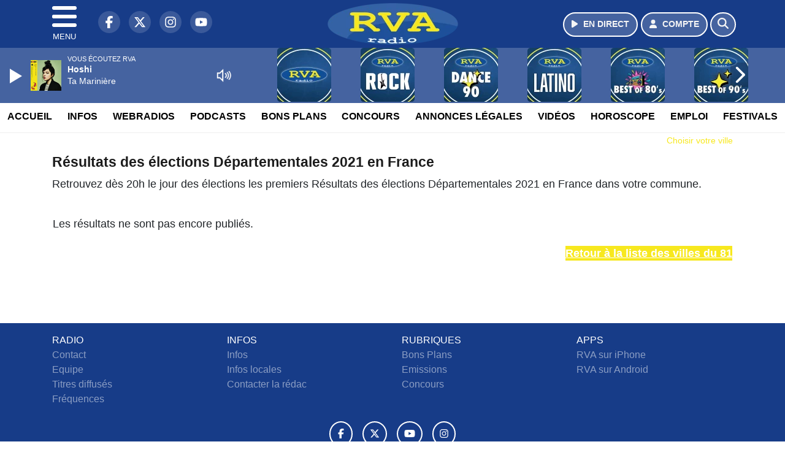

--- FILE ---
content_type: text/html; charset=UTF-8
request_url: https://www.radiorva.com/elections/departementales-2021/81/mejs-controls.svg
body_size: 13423
content:
<!DOCTYPE HTML>
<html lang="fr">
<head>
<title>Résultats des élections Départementales 2021 en France</title>
<meta http-equiv="content-type" content="text/html; charset=utf-8" />
<meta name="viewport" content="width=device-width, initial-scale=1.0"/>
<meta name="author" content="RVA" />
<meta name="description" content="Retrouvez les Résultats des élections Départementales 2021 en France dès 20h le soir après le dépouillement des bureaux de votes pour le premier et le second tour" />
<meta name="keywords" content="radio,rva,radiorva, clermont, ferrand,journal, auvergne, radio vichy, radio auvergne, radio clermont ferrand, radio locale auvergne, actualité auvergne, info auvergne, musique auvergne, hits auvergne, écouter radio rva, radio en ligne auvergne, fréquence radio rva, événements auvergne, sorties auvergne, météo auvergne, trafic auvergne" />
<meta name="robots" content="index,follow,max-snippet:-1,max-image-preview:large,max-video-preview:-1" />
<meta name="publisher" content="RVA" />
<meta name="copyright" content="RVA" />
<meta name="DC.title" content="RVA" />
<meta name="geo.placename" content="France" />
<meta name="dev" content="Everlats.com" />
<meta name="apple-itunes-app" content="app-id=373950532" />
<!-- Google Tag Manager -->
<script type="66e85d2cc5b080168fd262cf-text/javascript">
(function(w, d, s, l, i) {
    w[l] = w[l] || [];
    w[l].push({
        'gtm.start': new Date().getTime(),
        event: 'gtm.js'
    });
    var f = d.getElementsByTagName(s)[0],
        j = d.createElement(s),
        dl = l != 'dataLayer' ? '&l=' + l : '';
    j.async = true;
    j.src =
        'https://www.googletagmanager.com/gtm.js?id=' + i + dl;
    f.parentNode.insertBefore(j, f);
})(window, document, 'script', 'dataLayer', 'GTM-TV845TM');
</script>
<!-- End Google Tag Manager -->

<meta name="Googlebot-News" content="noindex, nofollow" />
<meta property="og:site_name" content="RVA" />
<meta property="og:title" content="R&eacute;sultats des &eacute;lections D&eacute;partementales 2021 en France" />
<meta property="og:description" content="Retrouvez les R&eacute;sultats des &eacute;lections D&eacute;partementales 2021 en France d&egrave;s 20h le soir apr&egrave;s le d&eacute;pouillement des bureaux de votes pour le premier et le second tour" />
<meta property="og:url" content="https://www.radiorva.com/elections/departementales-2021/81/mejs-controls.svg" />
<meta property="og:type" content="website" />

<meta property="og:type" content="website" />
<script type="application/ld+json">
[
    {
        "@context": "https://schema.org",
        "@id": "#amt-organization",
        "@type": "Organization",
        "name": "RVA",
        "description": "Radio RVA : La radio d'Auvergne",
        "logo": [
            {
                "@type": "ImageObject",
                "name": "Logo",
                "text": "Logo",
                "url": "https://www.radiorva.com/icon-hires.png",
                "contentUrl": "https://www.radiorva.com/icon-hires.png",
                "width": 192,
                "height": 192
            }
        ],
        "url": "https://www.radiorva.com/",
        "sameAs": [
            "https://www.facebook.com/radiorva",
            "https://x.com/radiorva"
        ],
        "mainEntityOfPage": "https://www.radiorva.com/"
    },
    {
        "@context": "https://schema.org",
        "@id": "#amt-website",
        "@type": "WebSite",
        "name": "RVA",
        "headline": "Retrouvez les R&eacute;sultats des &eacute;lections D&eacute;partementales 2021 en France d&egrave;s 20h le soir apr&egrave;s le d&eacute;pouillement des bureaux de votes pour le premier et le second tour",
        "url": "https://www.radiorva.com/elections/departementales-2021/81/mejs-controls.svg",
        "potentialAction": {
            "@type": "SearchAction",
            "target": {
                "@type": "EntryPoint",
                "urlTemplate": "https://www.radiorva.com/search/index/{search_term}"
            },
            "query-input": {
                "@type": "PropertyValueSpecification",
                "valueRequired": "True",
                "valueName": "search_term"
            }
        }
    }
]</script>

<link rel="shortcut icon" type="image/x-icon" href="https://www.radiorva.com/favicon.ico" />
<link rel="shortcut icon" href="https://www.radiorva.com/favicon.ico" type="image/x-icon" />
<link rel="icon" href="https://www.radiorva.com/favicon.png" type="image/png" />
<link rel="icon" sizes="32x32" href="https://www.radiorva.com/favicon-32.png" type="image/png" />
<link rel="icon" sizes="64x64" href="https://www.radiorva.com/favicon-64.png" type="image/png" />
<link rel="icon" sizes="96x96" href="https://www.radiorva.com/favicon-96.png" type="image/png" />
<link rel="icon" sizes="196x196" href="https://www.radiorva.com/favicon-196.png" type="image/png" />
<link rel="apple-touch-icon" sizes="152x152" href="https://www.radiorva.com/apple-touch-icon.png" />
<link rel="apple-touch-icon" sizes="60x60" href="https://www.radiorva.com/apple-touch-icon-60x60.png" />
<link rel="apple-touch-icon" sizes="76x76" href="https://www.radiorva.com/apple-touch-icon-76x76.png" />
<link rel="apple-touch-icon" sizes="114x114" href="https://www.radiorva.com/apple-touch-icon-114x114.png" />
<link rel="apple-touch-icon" sizes="120x120" href="https://www.radiorva.com/apple-touch-icon-120x120.png" />
<link rel="apple-touch-icon" sizes="144x144" href="https://www.radiorva.com/apple-touch-icon-144x144.png" />
<meta name="msapplication-TileImage" content="https://www.radiorva.com/favicon-144.png" />
<meta name="msapplication-TileColor" content="#FFFFFF" />
<meta name="mobile-web-app-capable" content="yes"/>
<meta name="apple-mobile-web-app-status-bar-style" content="default"/>
<meta name="apple-mobile-web-app-title" content="RVA"/>
<meta name="theme-color" content="#ffffff">

<!-- Stylesheets -->


<!-- Preload des polices Barlow et Roboto uniquement en latin et latin-ext -->
<link rel="preload" href="https://fonts.gstatic.com/s/barlow/v12/7cHpv4kjgoGqM7E_Ass5ynghnQci.woff2" as="font" type="font/woff2" crossorigin="anonymous">
<link rel="preload" href="https://fonts.gstatic.com/s/barlow/v12/7cHqv4kjgoGqM7E3t-4s6Vostz0rdom9.woff2" as="font" type="font/woff2" crossorigin="anonymous">
<link rel="preload" href="https://fonts.gstatic.com/s/roboto/v32/KFOmCnqEu92Fr1Mu7GxKKTU1Kvnz.woff2" as="font" type="font/woff2" crossorigin="anonymous">
<link rel="preload" href="https://fonts.gstatic.com/s/roboto/v32/KFOlCnqEu92Fr1MmWUlfChc4AMP6lbBP.woff2" as="font" type="font/woff2" crossorigin="anonymous">

<script charset="UTF-8" data-no-optimize="1" data-wpmeteor-nooptimize="true" data-cfasync="false" nowprocket="true">window.FAST_CMP_OPTIONS = { domainUid: '70c71945-5638-59ba-8cdc-79d4f4142e5d', countryCode: 'FR', jurisdiction: 'tcfeuv2', policyUrl: 'https://www.radiorva.com/page/mentions-legales', displaySynchronous: false, publisherName: ' radiorva.com', publisherLogo: function (c) { return c.createElement('img', { src: 'https://www.radiorva.com/media/option/thumb/213x68_logo.webp', height: '40' });}, bootstrap: { excludedIABVendors: [], excludedGoogleVendors: [] }, custom: { vendors: [] } };(function(){var e={484:function(e){window.FAST_CMP_T0=Date.now();window.FAST_CMP_QUEUE={};window.FAST_CMP_QUEUE_ID=0;function t(){var e=Array.prototype.slice.call(arguments);if(!e.length)return Object.values(window.FAST_CMP_QUEUE);else if(e[0]==="ping"){if(typeof e[2]==="function")e[2]({cmpLoaded:false,cmpStatus:"stub",apiVersion:"2.0",cmpId:parseInt("388",10)})}else window.FAST_CMP_QUEUE[window.FAST_CMP_QUEUE_ID++]=e}e.exports={name:"light",handler:t}}};var t={};function a(r){var n=t[r];if(n!==void 0)return n.exports;var o=t[r]={exports:{}};e[r](o,o.exports,a);return o.exports}function r(e){"@babel/helpers - typeof";return r="function"==typeof Symbol&&"symbol"==typeof Symbol.iterator?function(e){return typeof e}:function(e){return e&&"function"==typeof Symbol&&e.constructor===Symbol&&e!==Symbol.prototype?"symbol":typeof e},r(e)}var n=a(484);var o="__tcfapiLocator";var i=window;var s=i;var f;function c(){var e=i.document;var t=!!i.frames[o];if(!t)if(e.body){var a=e.createElement("iframe");a.style.cssText="display:none";a.name=o;e.body.appendChild(a)}else setTimeout(c,5);return!t}function l(e){var t=typeof e.data==="string";var a={};if(t)try{a=JSON.parse(e.data)}catch(e){}else a=e.data;var n=r(a)==="object"?a.__tcfapiCall:null;if(n)window.__tcfapi(n.command,n.version,function(a,r){var o={__tcfapiReturn:{returnValue:a,success:r,callId:n.callId}};if(e&&e.source&&e.source.postMessage)e.source.postMessage(t?JSON.stringify(o):o,"*")},n.parameter)}while(s){try{if(s.frames[o]){f=s;break}}catch(e){}if(s===i.top)break;s=s.parent}if(i.FAST_CMP_HANDLER!=="custom"){if(!f){c();i.__tcfapi=n.handler;i.FAST_CMP_HANDLER=n.name;i.addEventListener("message",l,false)}else{i.__tcfapi=n.handler;i.FAST_CMP_HANDLER=n.name}for(var p in window.FAST_CMP_QUEUE||{})i.__tcfapi.apply(null,window.FAST_CMP_QUEUE[p])}})();</script><script charset="UTF-8" async="true" data-no-optimize="1" data-wpmeteor-nooptimize="true" data-cfasync="false" nowprocket="true" src="https://static.fastcmp.com/fast-cmp-stub.js"></script>

<link rel="stylesheet" type="text/css" href="https://www.radiorva.com/assets/public/css/app.min.1768311480.css" media="all">
<link rel="stylesheet" type="text/css" href="https://www.radiorva.com/assets/public/css/smoothness/jquery-ui.1513631139.css" media="all">
<link rel="stylesheet" type="text/css" href="https://www.radiorva.com/assets/public/css/print.1646835109.css" media="print" />


<script src="https://cdn.jsdelivr.net/npm/lazyload@2.0.0-rc.2/lazyload.js" type="66e85d2cc5b080168fd262cf-text/javascript"></script>
<!-- END head -->
</head>
<!-- BEGIN body -->

<body id="elections_page" class="">
        <!-- Google Tag Manager (noscript) -->
    <noscript><iframe src="https://www.googletagmanager.com/ns.html?id=GTM-TV845TM" height="0" width="0" style="display:none;visibility:hidden"></iframe></noscript>
    <!-- End Google Tag Manager (noscript) -->
    
	           <!-- Sidebar  -->
        <nav id="sidebar-menu" class="">
            <div id="sidebar-menu-title">
                RVA            </div>
            <div id="dismiss">
                <i class="fas fa-arrow-left"></i>
            </div>

                        <div class="on-air bg-semi-light pt-0 px-2" style="position:relative; margin-top:5px;">
                <div class="text-white pt-2">
                    <div class="item-photo current-cover float-left mr-2">
						<img width="80" class="img-fluid lazyload" title="RVA" alt="RVA" src="data:image/svg+xml,%3Csvg
    xmlns='http://www.w3.org/2000/svg'
    viewBox='0 0 3 2'%3E%3C/svg%3E" itemprop="image" height="80" data-src="https://www.radiorva.com/media/thumb/80x80_pochette.webp" />                    </div>

                    <div class="live-container">
                      <div class="blinking-button"></div>
                      <small class="text-white-50">EN DIRECT</small>
                    </div>

                    <div class="mt-1 font-weight-bold playlist-1-title item-title">La Musique revient vite...</div>
                    <div class="playlist-1-artist"></div>
                    <br/>
                    <a href="https://www.radiorva.com/radio/webradio/1/rva" class="semi-round-button bg-semi-light dismiss-menu float-left" rel="open_player" data-id="1"><i class="fa fa-play"></i> <span>ECOUTER</span></a>
                </div>
            </div>
            
            <form class="form my-2 mx-auto px-2 position-relative" action="https://www.radiorva.com/search" method="post">
                <div class="input-group">
                    <input class="form-control py-2 border-right-0 border" type="search" name="search" placeholder="Rechercher" value="" id="search-input" aria-label="Rechercher">
                    <span class="input-group-append">
                        <button class="btn btn-light border-left-0 border" type="submit" aria-label="Rechercher">
                            <i class="fa fa-search"></i>
                        </button>
                      </span>
                </div>
            </form>

            <ul class="list-unstyled" style="padding-bottom:50px;">

                                    
                  <li>
                        <a class="collapsed" data-toggle="collapse" href="#submenu171" role="button" aria-expanded="false" aria-controls="submenu171">Radio <i class="fas fa-caret-down"></i></a>
                        <ul class="collapse list-unstyled" id="submenu171">
                                                      <li><a href="https://www.radiorva.com/radio/emissions">Emissions</a></li>
                                                      <li><a href="https://www.radiorva.com/radio/equipe">Equipe</a></li>
                                                      <li><a href="https://www.radiorva.com/radio/webradio">Webradios</a></li>
                                                      <li><a href="https://www.radiorva.com/radio/history">Programmation</a></li>
                                                      <li><a href="https://www.radiorva.com/radio/frequences">Fréquences</a></li>
                                                      <li><a href="https://www.radiorva.com/radio/contact">Contacts</a></li>
                                                      <li><a href="https://itunes.apple.com/fr/app/radio-rva/id373950532?mt=8" target="_blank" rel="nofollow">RVA sur iPhone</a></li>
                                                      <li><a href="https://play.google.com/store/apps/details?id=egdigital.radiorva" target="_blank" rel="nofollow">RVA sur Android</a></li>
                                                      <li><a href="https://www.radiorva.com/Podcasts/Podcasts">Podcasts</a></li>
                                                </ul>
                  </li>
                  
                              
                  <li>
                        <a class="collapsed" data-toggle="collapse" href="#submenu177" role="button" aria-expanded="false" aria-controls="submenu177">Infos <i class="fas fa-caret-down"></i></a>
                        <ul class="collapse list-unstyled" id="submenu177">
                                                      <li><a href="https://www.radiorva.com/news/locales">Infos Locales</a></li>
                                                      <li><a href="https://www.radiorva.com/news/musique">Musique</a></li>
                                                      <li><a href="https://www.radiorva.com/meteo">Météo</a></li>
                                                      <li><a href="https://www.radiorva.com/trafic">Trafic</a></li>
                                                      <li><a href="https://www.radiorva.com/radio/contact">Contacter la Rédaction</a></li>
                                                      <li><a href="https://www.radiorva.com/elections/presidentielles-2022">Résultats Élections Présidentielles 2022</a></li>
                                                </ul>
                  </li>
                  
                                                <li>
                    <a href="https://www.radiorva.com/podcast">Podcasts</a></li>
                  
                              
                  <li>
                        <a class="collapsed" data-toggle="collapse" href="#submenu202" role="button" aria-expanded="false" aria-controls="submenu202">Annonces Légales <i class="fas fa-caret-down"></i></a>
                        <ul class="collapse list-unstyled" id="submenu202">
                                                      <li><a href="https://annonces-legales.radiorva.com" target="_blank">Déposer une annonce</a></li>
                                                      <li><a href="https://www.radiorva.com/annonces/legales">Voir les annonces</a></li>
                                                </ul>
                  </li>
                  
                              
                  <li>
                        <a class="collapsed" data-toggle="collapse" href="#submenu185" role="button" aria-expanded="false" aria-controls="submenu185">Bons Plans <i class="fas fa-caret-down"></i></a>
                        <ul class="collapse list-unstyled" id="submenu185">
                                                      <li><a href="https://www.radiorva.com/agenda">Consulter les bons plans</a></li>
                                                      <li><a href="https://www.radiorva.com/agenda/submit">Proposer un bon plan</a></li>
                                                </ul>
                  </li>
                  
                              
                  <li>
                        <a class="collapsed" data-toggle="collapse" href="#submenu188" role="button" aria-expanded="false" aria-controls="submenu188">Emploi <i class="fas fa-caret-down"></i></a>
                        <ul class="collapse list-unstyled" id="submenu188">
                                                      <li><a href="https://www.radiorva.com/emploi/offres">Offres d'Emploi</a></li>
                                                      <li><a href="https://www.radiorva.com/emploi/demandes">Demandes d'Emploi</a></li>
                                                </ul>
                  </li>
                  
                                                <li>
                    <a href="https://www.radiorva.com/video/">Vidéos</a></li>
                  
                                                <li>
                    <a href="https://www.radiorva.com/concours">Concours</a></li>
                  
                                                <li>
                    <a href="https://www.radiorva.com/game">Quizz RVA</a></li>
                  
                                                <li>
                    <a href="https://www.radiorva.com/horoscope">Horoscope</a></li>
                  
                        </ul>
        </nav>
   
    <!-- Page Content  -->
    <div id="content">
    <div class="header-nav">
      <header class="header bg-secondary fixed-top">
          <div class="container d-flex" style="position: relative;">

                                <div id="nav-icon" class="sidebarCollapse">
                    <span></span>
                    <span></span>
                    <span></span>
                    <span></span>
                    MENU
                  </div>
              
                  <div class="social-icons">
  					    							  <a class="d-none d-lg-inline d-xl-inline" href="https://www.facebook.com/radiorva" target="_blank" aria-label="RVA sur Facebook"><span class="nav-soc fa-brands fa-facebook-f"></span></a>
					  					    							  <a class="d-none d-lg-inline d-xl-inline" href="https://x.com/radiorva" target="_blank" aria-label="RVA sur Twitter"><span class="nav-soc fab fa-x-twitter"></span></a>
					  					    							  <a class="d-none d-lg-inline d-xl-inline" href="https://www.instagram.com/radiorva" target="_blank" aria-label="RVA sur Instagram"><span class="nav-soc fa-brands fa-instagram"></span></a>
					  					    							  <a class="d-none d-xl-inline" href="https://www.youtube.com/channel/UCfT-hyNKFsXQGWDvXZC26Ig" target="_blank" aria-label="RVA sur YouTube"><span class="nav-soc fa-brands fa-youtube"></span></a>
  					  					                    </div>

                  <div class="logo mx-auto">
                      <a href="https://www.radiorva.com/">
                          <picture><source media="(max-width: 575.98px)" type="image/webp" srcset="https://www.radiorva.com/media/option/thumb/157x50_logo.webp 1x, https://www.radiorva.com/media/option/thumb/314x100_logo.webp 2x"><source type="image/webp" srcset="https://www.radiorva.com/media/option/thumb/213x68_logo.webp 1x"><source srcset="https://www.radiorva.com/media/option/thumb/213x68_logo.png 1x"><img src="https://www.radiorva.com/media/option/thumb/213x68_logo.png" alt="RVA" title="RVA" width="213" height="68" class="img-fluid" loading="lazy" /></picture>                      </a>
                      <h3>RVA</h3>
                  </div>

                                    <div id="nav-play">
                    <a href="https://www.radiorva.com/radio/webradio/1/rva" class="semi-round-button bg-semi-light" rel="open_player" data-id="1" aria-label="Ecouter en direct"><i class="fa fa-play"></i> <span>EN DIRECT</span></a>
                  </div>
                  
                                    <div id="nav-user">
                    <a href="https://www.radiorva.com/sessions/login" class="semi-round-button bg-semi-light" aria-label="Mon compte"><i class="fa fa-user"></i> <span>COMPTE</span></a>
                  </div>

                  <div id="nav-search">
                    <a href="#" id="search-trigger" class="semi-round-button bg-semi-light" aria-label="Rechercher"><i class="fa fa-search"></i></a>
                    <div id="search-wrapper">
                      <form id="search-form" class="form form-search" action="https://www.radiorva.com/search" method="post">
                        <div class="input-group">
                          <input class="form-control py-2 border-right-0 border" type="search" name="search" placeholder="Rechercher" id="search-input" aria-label="Rechercher">
                          <span class="input-group-append">
                            <button class="btn btn-light border-left-0 border" type="submit" aria-label="Rechercher">
                              <i class="fa fa-search"></i>
                            </button>
                          </span>
                        </div>
                      </form>
                    </div>
                  </div>

                            </div>
      </header>

      <nav class="scrolling-menu">
        <ul class="nav">
                              <li class="nav-item">
              <a class="nav-link" href="https://www.radiorva.com/">Accueil</a>
          </li>
                    <li class="nav-item">
              <a class="nav-link" href="https://www.radiorva.com/news">Infos</a>
          </li>
                    <li class="nav-item">
              <a class="nav-link" href="https://www.radiorva.com/radio/webradio">Webradios</a>
          </li>
                    <li class="nav-item">
              <a class="nav-link" href="https://www.radiorva.com/podcast">Podcasts</a>
          </li>
                    <li class="nav-item">
              <a class="nav-link" href="https://www.radiorva.com/agenda">Bons Plans</a>
          </li>
                    <li class="nav-item">
              <a class="nav-link" href="https://www.radiorva.com/concours">Concours</a>
          </li>
                    <li class="nav-item">
              <a class="nav-link" href="https://www.radiorva.com/annonces/legales">Annonces Légales</a>
          </li>
                    <li class="nav-item">
              <a class="nav-link" href="https://www.radiorva.com/video/">Vidéos</a>
          </li>
                    <li class="nav-item">
              <a class="nav-link" href="https://www.radiorva.com/horoscope">Horoscope</a>
          </li>
                    <li class="nav-item">
              <a class="nav-link" href="https://www.radiorva.com/emploi/offres">Emploi</a>
          </li>
                    <li class="nav-item">
              <a class="nav-link" href="https://www.radiorva.com/agenda-festival">Festivals</a>
          </li>
                            </ul>
      </nav>
    </div>

    
    <main role="main" class="fluid-container d-flex flex-column">

    
        <!-- /3730608/Radiorva_Habillage -->
        
        <!-- BEGIN .content -->
        <section id="top-container" class="container">

                                        <div class="row">
              <div class="col-12">
                <div class="float-right city-chooser" data-attr-type="ville"><small><a href="javascript:;" class="changeZone">Choisir votre ville</a></small></div>
              </div>
            </div>

            
            
                                                <!-- BEGIN .content -->
        </section>

        <!-- BEGIN .content-main -->
        <div class="content-main">

            <section class="container page-election">
	<!-- BEGIN .strict-block -->
	<div class="strict-block">

		<div class="post-0 post type-post status-publish format-standard has-post-thumbnail hentry main-article" itemscope itemtype="http://schema.org/NewsArticle">
			<h1 class="entry-title" itemprop="name headline">Résultats des élections Départementales 2021 en France</h1>

      <p class="description">

                Choisissez ci-dessous une commune du 81 pour retrouver dès 20h les premiers Résultats des élections Départementales 2021 en France.
        			</p>

			<div class="paragraph-row">
  			<div class="column12">
    			<div class="content">
    				<table cellspacing="0" class="election" style="width:100%;">
    					<tbody>
      					                <tr><td>
                    <section class="container page-election">
      <div class="paragraph-row">
        <div class="column12">
          <label style="display:inline-block">Chercher les résultats d'une ville : <input type="text" name="city" class="city3" data-url="departementales-2021" placeholder="Votre ville ici..."/></label>
        </div>
      </div>

      <div class="spacer-1"></div>

			<div class="paragraph-row">
  			<div class="column12">
    			<div class="content">
    				<table cellspacing="0" class="election">
    					<tbody>
          				<tr><td>
          				          				  <a href="/elections/departementales-2021/81/8115001" style="display:block;margin-bottom: 5px;">Aguts (Canton : Lavaur Cocagne)</a><br/>
          				            				          				  <a href="/elections/departementales-2021/81/8116002" style="display:block;margin-bottom: 5px;">Aiguefonde (Canton : Mazamet-1)</a><br/>
          				            				          				  <a href="/elections/departementales-2021/81/8113003" style="display:block;margin-bottom: 5px;">Alban (Canton : Le Haut Dadou)</a><br/>
          				            				          				  <a href="/elections/departementales-2021/81/8101004" style="display:block;margin-bottom: 5px;">Albi (Canton : Albi-1)</a><br/>
          				            				          				  <a href="/elections/departementales-2021/81/8102004" style="display:block;margin-bottom: 5px;">Albi (Canton : Albi-2)</a><br/>
          				            				          				  <a href="/elections/departementales-2021/81/8103004" style="display:block;margin-bottom: 5px;">Albi (Canton : Albi-3)</a><br/>
          				            				          				  <a href="/elections/departementales-2021/81/8104004" style="display:block;margin-bottom: 5px;">Albi (Canton : Albi-4)</a><br/>
          				            				          				  <a href="/elections/departementales-2021/81/8117005" style="display:block;margin-bottom: 5px;">Albine (Canton : Mazamet-2 Vallée du Thoré)</a><br/>
          				            				          				  <a href="/elections/departementales-2021/81/8115006" style="display:block;margin-bottom: 5px;">Algans (Canton : Lavaur Cocagne)</a><br/>
          				            				          				  <a href="/elections/departementales-2021/81/8105008" style="display:block;margin-bottom: 5px;">Almayrac (Canton : Carmaux-1 Le Ségala)</a><br/>
          				            				          				  <a href="/elections/departementales-2021/81/8123007" style="display:block;margin-bottom: 5px;">Alos (Canton : Vignobles et Bastides)</a><br/>
          				            				          				  <a href="/elections/departementales-2021/81/8106009" style="display:block;margin-bottom: 5px;">Amarens (Canton : Carmaux-2 Vallée du Cérou)</a><br/>
          				            				          				  <a href="/elections/departementales-2021/81/8113010" style="display:block;margin-bottom: 5px;">Ambialet (Canton : Le Haut Dadou)</a><br/>
          				            				          				  <a href="/elections/departementales-2021/81/8121011" style="display:block;margin-bottom: 5px;">Ambres (Canton : Les Portes du Tarn)</a><br/>
          				            				          				  <a href="/elections/departementales-2021/81/8123012" style="display:block;margin-bottom: 5px;">Andillac (Canton : Vignobles et Bastides)</a><br/>
          				            				          				  <a href="/elections/departementales-2021/81/8105013" style="display:block;margin-bottom: 5px;">Andouque (Canton : Carmaux-1 Le Ségala)</a><br/>
          				            				          				  <a href="/elections/departementales-2021/81/8114014" style="display:block;margin-bottom: 5px;">Anglès (Canton : Les Hautes Terres d'Oc)</a><br/>
          				            				          				  <a href="/elections/departementales-2021/81/8119015" style="display:block;margin-bottom: 5px;">Appelle (Canton : Le Pastel)</a><br/>
          				            				          				  <a href="/elections/departementales-2021/81/8118016" style="display:block;margin-bottom: 5px;">Arfons (Canton : La Montagne noire)</a><br/>
          				            				          				  <a href="/elections/departementales-2021/81/8113017" style="display:block;margin-bottom: 5px;">Arifat (Canton : Le Haut Dadou)</a><br/>
          				            				          				  <a href="/elections/departementales-2021/81/8122018" style="display:block;margin-bottom: 5px;">Arthès (Canton : Saint-Juéry)</a><br/>
          				            				          				  <a href="/elections/departementales-2021/81/8105019" style="display:block;margin-bottom: 5px;">Assac (Canton : Carmaux-1 Le Ségala)</a><br/>
          				            				          				  <a href="/elections/departementales-2021/81/8110020" style="display:block;margin-bottom: 5px;">Aussac (Canton : Les Deux Rives)</a><br/>
          				            				          				  <a href="/elections/departementales-2021/81/8116021" style="display:block;margin-bottom: 5px;">Aussillon (Canton : Mazamet-1)</a><br/>
          				            				          				  <a href="/elections/departementales-2021/81/8115022" style="display:block;margin-bottom: 5px;">Bannières (Canton : Lavaur Cocagne)</a><br/>
          				            				          				  <a href="/elections/departementales-2021/81/8114023" style="display:block;margin-bottom: 5px;">Barre (Canton : Les Hautes Terres d'Oc)</a><br/>
          				            				          				  <a href="/elections/departementales-2021/81/8123024" style="display:block;margin-bottom: 5px;">Beauvais-sur-Tescou (Canton : Vignobles et Bastides)</a><br/>
          				            				          				  <a href="/elections/departementales-2021/81/8115025" style="display:block;margin-bottom: 5px;">Belcastel (Canton : Lavaur Cocagne)</a><br/>
          				            				          				  <a href="/elections/departementales-2021/81/8113026" style="display:block;margin-bottom: 5px;">Bellegarde-Marsal (Canton : Le Haut Dadou)</a><br/>
          				            				          				  <a href="/elections/departementales-2021/81/8118027" style="display:block;margin-bottom: 5px;">Belleserre (Canton : La Montagne noire)</a><br/>
          				            				          				  <a href="/elections/departementales-2021/81/8114028" style="display:block;margin-bottom: 5px;">Berlats (Canton : Les Hautes Terres d'Oc)</a><br/>
          				            				          				  <a href="/elections/departementales-2021/81/8110029" style="display:block;margin-bottom: 5px;">Bernac (Canton : Les Deux Rives)</a><br/>
          				            				          				  <a href="/elections/departementales-2021/81/8119030" style="display:block;margin-bottom: 5px;">Bertre (Canton : Le Pastel)</a><br/>
          				            				          				  <a href="/elections/departementales-2021/81/8119032" style="display:block;margin-bottom: 5px;">Blan (Canton : Le Pastel)</a><br/>
          				            				          				  <a href="/elections/departementales-2021/81/8106033" style="display:block;margin-bottom: 5px;">Blaye-les-Mines (Canton : Carmaux-2 Vallée du Cérou)</a><br/>
          				            				          				  <a href="/elections/departementales-2021/81/8116034" style="display:block;margin-bottom: 5px;">Boissezon (Canton : Mazamet-1)</a><br/>
          				            				          				  <a href="/elections/departementales-2021/81/8106035" style="display:block;margin-bottom: 5px;">Bournazel (Canton : Carmaux-2 Vallée du Cérou)</a><br/>
          				            				          				  <a href="/elections/departementales-2021/81/8117036" style="display:block;margin-bottom: 5px;">Bout-du-Pont-de-Larn (Canton : Mazamet-2 Vallée du Thoré)</a><br/>
          				            				          				  <a href="/elections/departementales-2021/81/8114037" style="display:block;margin-bottom: 5px;">Brassac (Canton : Les Hautes Terres d'Oc)</a><br/>
          				            				          				  <a href="/elections/departementales-2021/81/8111038" style="display:block;margin-bottom: 5px;">Brens (Canton : Gaillac)</a><br/>
          				            				          				  <a href="/elections/departementales-2021/81/8112039" style="display:block;margin-bottom: 5px;">Briatexte (Canton : Graulhet)</a><br/>
          				            				          				  <a href="/elections/departementales-2021/81/8120040" style="display:block;margin-bottom: 5px;">Brousse (Canton : Plaine de l'Agoût)</a><br/>
          				            				          				  <a href="/elections/departementales-2021/81/8111041" style="display:block;margin-bottom: 5px;">Broze (Canton : Gaillac)</a><br/>
          				            				          				  <a href="/elections/departementales-2021/81/8108042" style="display:block;margin-bottom: 5px;">Burlats (Canton : Castres-2)</a><br/>
          				            				          				  <a href="/elections/departementales-2021/81/8112043" style="display:block;margin-bottom: 5px;">Busque (Canton : Graulhet)</a><br/>
          				            				          				  <a href="/elections/departementales-2021/81/8120044" style="display:block;margin-bottom: 5px;">Cabanès (Canton : Plaine de l'Agoût)</a><br/>
          				            				          				  <a href="/elections/departementales-2021/81/8110046" style="display:block;margin-bottom: 5px;">Cadalen (Canton : Les Deux Rives)</a><br/>
          				            				          				  <a href="/elections/departementales-2021/81/8105047" style="display:block;margin-bottom: 5px;">Cadix (Canton : Carmaux-1 Le Ségala)</a><br/>
          				            				          				  <a href="/elections/departementales-2021/81/8103048" style="display:block;margin-bottom: 5px;">Cagnac-les-Mines (Canton : Albi-3)</a><br/>
          				            				          				  <a href="/elections/departementales-2021/81/8118049" style="display:block;margin-bottom: 5px;">Cahuzac (Canton : La Montagne noire)</a><br/>
          				            				          				  <a href="/elections/departementales-2021/81/8123051" style="display:block;margin-bottom: 5px;">Cahuzac-sur-Vère (Canton : Vignobles et Bastides)</a><br/>
          				            				          				  <a href="/elections/departementales-2021/81/8122052" style="display:block;margin-bottom: 5px;">Cambon (Canton : Saint-Juéry)</a><br/>
          				            				          				  <a href="/elections/departementales-2021/81/8115050" style="display:block;margin-bottom: 5px;">Cambon-lès-Lavaur (Canton : Lavaur Cocagne)</a><br/>
          				            				          				  <a href="/elections/departementales-2021/81/8114053" style="display:block;margin-bottom: 5px;">Cambounès (Canton : Les Hautes Terres d'Oc)</a><br/>
          				  </td><td>          				          				  <a href="/elections/departementales-2021/81/8119054" style="display:block;margin-bottom: 5px;">Cambounet-sur-le-Sor (Canton : Le Pastel)</a><br/>
          				            				          				  <a href="/elections/departementales-2021/81/8123056" style="display:block;margin-bottom: 5px;">Campagnac (Canton : Vignobles et Bastides)</a><br/>
          				            				          				  <a href="/elections/departementales-2021/81/8120058" style="display:block;margin-bottom: 5px;">Carbes (Canton : Plaine de l'Agoût)</a><br/>
          				            				          				  <a href="/elections/departementales-2021/81/8102059" style="display:block;margin-bottom: 5px;">Carlus (Canton : Albi-2)</a><br/>
          				            				          				  <a href="/elections/departementales-2021/81/8105060" style="display:block;margin-bottom: 5px;">Carmaux (Canton : Carmaux-1 Le Ségala)</a><br/>
          				            				          				  <a href="/elections/departementales-2021/81/8106060" style="display:block;margin-bottom: 5px;">Carmaux (Canton : Carmaux-2 Vallée du Cérou)</a><br/>
          				            				          				  <a href="/elections/departementales-2021/81/8110061" style="display:block;margin-bottom: 5px;">Castanet (Canton : Les Deux Rives)</a><br/>
          				            				          				  <a href="/elections/departementales-2021/81/8103063" style="display:block;margin-bottom: 5px;">Castelnau-de-Lévis (Canton : Albi-3)</a><br/>
          				            				          				  <a href="/elections/departementales-2021/81/8123064" style="display:block;margin-bottom: 5px;">Castelnau-de-Montmiral (Canton : Vignobles et Bastides)</a><br/>
          				            				          				  <a href="/elections/departementales-2021/81/8107065" style="display:block;margin-bottom: 5px;">Castres (Canton : Castres-1)</a><br/>
          				            				          				  <a href="/elections/departementales-2021/81/8108065" style="display:block;margin-bottom: 5px;">Castres (Canton : Castres-2)</a><br/>
          				            				          				  <a href="/elections/departementales-2021/81/8109065" style="display:block;margin-bottom: 5px;">Castres (Canton : Castres-3)</a><br/>
          				            				          				  <a href="/elections/departementales-2021/81/8116066" style="display:block;margin-bottom: 5px;">Caucalières (Canton : Mazamet-1)</a><br/>
          				            				          				  <a href="/elections/departementales-2021/81/8110067" style="display:block;margin-bottom: 5px;">Cestayrols (Canton : Les Deux Rives)</a><br/>
          				            				          				  <a href="/elections/departementales-2021/81/8106068" style="display:block;margin-bottom: 5px;">Combefa (Canton : Carmaux-2 Vallée du Cérou)</a><br/>
          				            				          				  <a href="/elections/departementales-2021/81/8106069" style="display:block;margin-bottom: 5px;">Cordes-sur-Ciel (Canton : Carmaux-2 Vallée du Cérou)</a><br/>
          				            				          				  <a href="/elections/departementales-2021/81/8121070" style="display:block;margin-bottom: 5px;">Coufouleux (Canton : Les Portes du Tarn)</a><br/>
          				            				          				  <a href="/elections/departementales-2021/81/8105071" style="display:block;margin-bottom: 5px;">Courris (Canton : Carmaux-1 Le Ségala)</a><br/>
          				            				          				  <a href="/elections/departementales-2021/81/8105072" style="display:block;margin-bottom: 5px;">Crespin (Canton : Carmaux-1 Le Ségala)</a><br/>
          				            				          				  <a href="/elections/departementales-2021/81/8105073" style="display:block;margin-bottom: 5px;">Crespinet (Canton : Carmaux-1 Le Ségala)</a><br/>
          				            				          				  <a href="/elections/departementales-2021/81/8122074" style="display:block;margin-bottom: 5px;">Cunac (Canton : Saint-Juéry)</a><br/>
          				            				          				  <a href="/elections/departementales-2021/81/8120075" style="display:block;margin-bottom: 5px;">Cuq (Canton : Plaine de l'Agoût)</a><br/>
          				            				          				  <a href="/elections/departementales-2021/81/8115076" style="display:block;margin-bottom: 5px;">Cuq-Toulza (Canton : Lavaur Cocagne)</a><br/>
          				            				          				  <a href="/elections/departementales-2021/81/8113077" style="display:block;margin-bottom: 5px;">Curvalle (Canton : Le Haut Dadou)</a><br/>
          				            				          				  <a href="/elections/departementales-2021/81/8120078" style="display:block;margin-bottom: 5px;">Damiatte (Canton : Plaine de l'Agoût)</a><br/>
          				            				          				  <a href="/elections/departementales-2021/81/8122079" style="display:block;margin-bottom: 5px;">Dénat (Canton : Saint-Juéry)</a><br/>
          				            				          				  <a href="/elections/departementales-2021/81/8106080" style="display:block;margin-bottom: 5px;">Donnazac (Canton : Carmaux-2 Vallée du Cérou)</a><br/>
          				            				          				  <a href="/elections/departementales-2021/81/8118081" style="display:block;margin-bottom: 5px;">Dourgne (Canton : La Montagne noire)</a><br/>
          				            				          				  <a href="/elections/departementales-2021/81/8118083" style="display:block;margin-bottom: 5px;">Durfort (Canton : La Montagne noire)</a><br/>
          				            				          				  <a href="/elections/departementales-2021/81/8118084" style="display:block;margin-bottom: 5px;">Escoussens (Canton : La Montagne noire)</a><br/>
          				            				          				  <a href="/elections/departementales-2021/81/8114085" style="display:block;margin-bottom: 5px;">Escroux (Canton : Les Hautes Terres d'Oc)</a><br/>
          				            				          				  <a href="/elections/departementales-2021/81/8114086" style="display:block;margin-bottom: 5px;">Espérausses (Canton : Les Hautes Terres d'Oc)</a><br/>
          				            				          				  <a href="/elections/departementales-2021/81/8113088" style="display:block;margin-bottom: 5px;">Fauch (Canton : Le Haut Dadou)</a><br/>
          				            				          				  <a href="/elections/departementales-2021/81/8105089" style="display:block;margin-bottom: 5px;">Faussergues (Canton : Carmaux-1 Le Ségala)</a><br/>
          				            				          				  <a href="/elections/departementales-2021/81/8110087" style="display:block;margin-bottom: 5px;">Fayssac (Canton : Les Deux Rives)</a><br/>
          				            				          				  <a href="/elections/departementales-2021/81/8110090" style="display:block;margin-bottom: 5px;">Fénols (Canton : Les Deux Rives)</a><br/>
          				            				          				  <a href="/elections/departementales-2021/81/8120092" style="display:block;margin-bottom: 5px;">Fiac (Canton : Plaine de l'Agoût)</a><br/>
          				            				          				  <a href="/elections/departementales-2021/81/8110093" style="display:block;margin-bottom: 5px;">Florentin (Canton : Les Deux Rives)</a><br/>
          				            				          				  <a href="/elections/departementales-2021/81/8114062" style="display:block;margin-bottom: 5px;">Fontrieu (Canton : Les Hautes Terres d'Oc)</a><br/>
          				            				          				  <a href="/elections/departementales-2021/81/8106095" style="display:block;margin-bottom: 5px;">Frausseilles (Canton : Carmaux-2 Vallée du Cérou)</a><br/>
          				            				          				  <a href="/elections/departementales-2021/81/8105094" style="display:block;margin-bottom: 5px;">Frayssines (Canton : Carmaux-1 Le Ségala)</a><br/>
          				            				          				  <a href="/elections/departementales-2021/81/8122097" style="display:block;margin-bottom: 5px;">Fréjairolles (Canton : Saint-Juéry)</a><br/>
          				            				          				  <a href="/elections/departementales-2021/81/8120098" style="display:block;margin-bottom: 5px;">Fréjeville (Canton : Plaine de l'Agoût)</a><br/>
          				            				          				  <a href="/elections/departementales-2021/81/8111099" style="display:block;margin-bottom: 5px;">Gaillac (Canton : Gaillac)</a><br/>
          				            				          				  <a href="/elections/departementales-2021/81/8119100" style="display:block;margin-bottom: 5px;">Garrevaques (Canton : Le Pastel)</a><br/>
          				            				          				  <a href="/elections/departementales-2021/81/8121102" style="display:block;margin-bottom: 5px;">Garrigues (Canton : Les Portes du Tarn)</a><br/>
          				            				          				  <a href="/elections/departementales-2021/81/8114103" style="display:block;margin-bottom: 5px;">Gijounet (Canton : Les Hautes Terres d'Oc)</a><br/>
          				            				          				  <a href="/elections/departementales-2021/81/8121104" style="display:block;margin-bottom: 5px;">Giroussens (Canton : Les Portes du Tarn)</a><br/>
          				            				          				  <a href="/elections/departementales-2021/81/8112105" style="display:block;margin-bottom: 5px;">Graulhet (Canton : Graulhet)</a><br/>
          				            				          				  <a href="/elections/departementales-2021/81/8123106" style="display:block;margin-bottom: 5px;">Grazac (Canton : Vignobles et Bastides)</a><br/>
          				            				          				  <a href="/elections/departementales-2021/81/8120132" style="display:block;margin-bottom: 5px;">Guitalens-L'Albarède (Canton : Plaine de l'Agoût)</a><br/>
          				            				          				  <a href="/elections/departementales-2021/81/8106108" style="display:block;margin-bottom: 5px;">Itzac (Canton : Carmaux-2 Vallée du Cérou)</a><br/>
          				            				          				  <a href="/elections/departementales-2021/81/8120109" style="display:block;margin-bottom: 5px;">Jonquières (Canton : Plaine de l'Agoût)</a><br/>
          				            				          				  <a href="/elections/departementales-2021/81/8105110" style="display:block;margin-bottom: 5px;">Jouqueviel (Canton : Carmaux-1 Le Ségala)</a><br/>
          				  </td><td>          				          				  <a href="/elections/departementales-2021/81/8123279" style="display:block;margin-bottom: 5px;">La Sauzière-Saint-Jean (Canton : Vignobles et Bastides)</a><br/>
          				            				          				  <a href="/elections/departementales-2021/81/8106111" style="display:block;margin-bottom: 5px;">Labarthe-Bleys (Canton : Carmaux-2 Vallée du Cérou)</a><br/>
          				            				          				  <a href="/elections/departementales-2021/81/8110112" style="display:block;margin-bottom: 5px;">Labastide-de-Lévis (Canton : Les Deux Rives)</a><br/>
          				            				          				  <a href="/elections/departementales-2021/81/8106114" style="display:block;margin-bottom: 5px;">Labastide-Gabausse (Canton : Carmaux-2 Vallée du Cérou)</a><br/>
          				            				          				  <a href="/elections/departementales-2021/81/8117115" style="display:block;margin-bottom: 5px;">Labastide-Rouairoux (Canton : Mazamet-2 Vallée du Thoré)</a><br/>
          				            				          				  <a href="/elections/departementales-2021/81/8115116" style="display:block;margin-bottom: 5px;">Labastide-Saint-Georges (Canton : Lavaur Cocagne)</a><br/>
          				            				          				  <a href="/elections/departementales-2021/81/8110117" style="display:block;margin-bottom: 5px;">Labessière-Candeil (Canton : Les Deux Rives)</a><br/>
          				            				          				  <a href="/elections/departementales-2021/81/8120118" style="display:block;margin-bottom: 5px;">Laboulbène (Canton : Plaine de l'Agoût)</a><br/>
          				            				          				  <a href="/elections/departementales-2021/81/8113119" style="display:block;margin-bottom: 5px;">Laboutarie (Canton : Le Haut Dadou)</a><br/>
          				            				          				  <a href="/elections/departementales-2021/81/8118120" style="display:block;margin-bottom: 5px;">Labruguière (Canton : La Montagne noire)</a><br/>
          				            				          				  <a href="/elections/departementales-2021/81/8117121" style="display:block;margin-bottom: 5px;">Lacabarède (Canton : Mazamet-2 Vallée du Thoré)</a><br/>
          				            				          				  <a href="/elections/departementales-2021/81/8105122" style="display:block;margin-bottom: 5px;">Lacapelle-Pinet (Canton : Carmaux-1 Le Ségala)</a><br/>
          				            				          				  <a href="/elections/departementales-2021/81/8106123" style="display:block;margin-bottom: 5px;">Lacapelle-Ségalar (Canton : Carmaux-2 Vallée du Cérou)</a><br/>
          				            				          				  <a href="/elections/departementales-2021/81/8114124" style="display:block;margin-bottom: 5px;">Lacaune (Canton : Les Hautes Terres d'Oc)</a><br/>
          				            				          				  <a href="/elections/departementales-2021/81/8114125" style="display:block;margin-bottom: 5px;">Lacaze (Canton : Les Hautes Terres d'Oc)</a><br/>
          				            				          				  <a href="/elections/departementales-2021/81/8115126" style="display:block;margin-bottom: 5px;">Lacougotte-Cadoul (Canton : Lavaur Cocagne)</a><br/>
          				            				          				  <a href="/elections/departementales-2021/81/8115127" style="display:block;margin-bottom: 5px;">Lacroisille (Canton : Lavaur Cocagne)</a><br/>
          				            				          				  <a href="/elections/departementales-2021/81/8114128" style="display:block;margin-bottom: 5px;">Lacrouzette (Canton : Les Hautes Terres d'Oc)</a><br/>
          				            				          				  <a href="/elections/departementales-2021/81/8118129" style="display:block;margin-bottom: 5px;">Lagardiolle (Canton : La Montagne noire)</a><br/>
          				            				          				  <a href="/elections/departementales-2021/81/8116130" style="display:block;margin-bottom: 5px;">Lagarrigue (Canton : Mazamet-1)</a><br/>
          				            				          				  <a href="/elections/departementales-2021/81/8110131" style="display:block;margin-bottom: 5px;">Lagrave (Canton : Les Deux Rives)</a><br/>
          				            				          				  <a href="/elections/departementales-2021/81/8113133" style="display:block;margin-bottom: 5px;">Lamillarié (Canton : Le Haut Dadou)</a><br/>
          				            				          				  <a href="/elections/departementales-2021/81/8114134" style="display:block;margin-bottom: 5px;">Lamontélarié (Canton : Les Hautes Terres d'Oc)</a><br/>
          				            				          				  <a href="/elections/departementales-2021/81/8106135" style="display:block;margin-bottom: 5px;">Laparrouquial (Canton : Carmaux-2 Vallée du Cérou)</a><br/>
          				            				          				  <a href="/elections/departementales-2021/81/8123136" style="display:block;margin-bottom: 5px;">Larroque (Canton : Vignobles et Bastides)</a><br/>
          				            				          				  <a href="/elections/departementales-2021/81/8114137" style="display:block;margin-bottom: 5px;">Lasfaillades (Canton : Les Hautes Terres d'Oc)</a><br/>
          				            				          				  <a href="/elections/departementales-2021/81/8110138" style="display:block;margin-bottom: 5px;">Lasgraisses (Canton : Les Deux Rives)</a><br/>
          				            				          				  <a href="/elections/departementales-2021/81/8120139" style="display:block;margin-bottom: 5px;">Lautrec (Canton : Plaine de l'Agoût)</a><br/>
          				            				          				  <a href="/elections/departementales-2021/81/8115140" style="display:block;margin-bottom: 5px;">Lavaur (Canton : Lavaur Cocagne)</a><br/>
          				            				          				  <a href="/elections/departementales-2021/81/8114031" style="display:block;margin-bottom: 5px;">Le Bez (Canton : Les Hautes Terres d'Oc)</a><br/>
          				            				          				  <a href="/elections/departementales-2021/81/8105082" style="display:block;margin-bottom: 5px;">Le Dourn (Canton : Carmaux-1 Le Ségala)</a><br/>
          				            				          				  <a href="/elections/departementales-2021/81/8113096" style="display:block;margin-bottom: 5px;">Le Fraysse (Canton : Le Haut Dadou)</a><br/>
          				            				          				  <a href="/elections/departementales-2021/81/8104101" style="display:block;margin-bottom: 5px;">Le Garric (Canton : Albi-4)</a><br/>
          				            				          				  <a href="/elections/departementales-2021/81/8114158" style="display:block;margin-bottom: 5px;">Le Masnau-Massuguiès (Canton : Les Hautes Terres d'Oc)</a><br/>
          				            				          				  <a href="/elections/departementales-2021/81/8117223" style="display:block;margin-bottom: 5px;">Le Rialet (Canton : Mazamet-2 Vallée du Thoré)</a><br/>
          				            				          				  <a href="/elections/departementales-2021/81/8106224" style="display:block;margin-bottom: 5px;">Le Riols (Canton : Carmaux-2 Vallée du Cérou)</a><br/>
          				            				          				  <a href="/elections/departementales-2021/81/8106280" style="display:block;margin-bottom: 5px;">Le Ségur (Canton : Carmaux-2 Vallée du Cérou)</a><br/>
          				            				          				  <a href="/elections/departementales-2021/81/8102284" style="display:block;margin-bottom: 5px;">Le Sequestre (Canton : Albi-2)</a><br/>
          				            				          				  <a href="/elections/departementales-2021/81/8123313" style="display:block;margin-bottom: 5px;">Le Verdier (Canton : Vignobles et Bastides)</a><br/>
          				            				          				  <a href="/elections/departementales-2021/81/8117321" style="display:block;margin-bottom: 5px;">Le Vintrou (Canton : Mazamet-2 Vallée du Thoré)</a><br/>
          				            				          				  <a href="/elections/departementales-2021/81/8105141" style="display:block;margin-bottom: 5px;">Lédas-et-Penthiès (Canton : Carmaux-1 Le Ségala)</a><br/>
          				            				          				  <a href="/elections/departementales-2021/81/8119142" style="display:block;margin-bottom: 5px;">Lempaut (Canton : Le Pastel)</a><br/>
          				            				          				  <a href="/elections/departementales-2021/81/8106045" style="display:block;margin-bottom: 5px;">Les Cabannes (Canton : Carmaux-2 Vallée du Cérou)</a><br/>
          				            				          				  <a href="/elections/departementales-2021/81/8118055" style="display:block;margin-bottom: 5px;">Les Cammazes (Canton : La Montagne noire)</a><br/>
          				            				          				  <a href="/elections/departementales-2021/81/8119143" style="display:block;margin-bottom: 5px;">Lescout (Canton : Le Pastel)</a><br/>
          				            				          				  <a href="/elections/departementales-2021/81/8104144" style="display:block;margin-bottom: 5px;">Lescure-d'Albigeois (Canton : Albi-4)</a><br/>
          				            				          				  <a href="/elections/departementales-2021/81/8123145" style="display:block;margin-bottom: 5px;">Lisle-sur-Tarn (Canton : Vignobles et Bastides)</a><br/>
          				            				          				  <a href="/elections/departementales-2021/81/8106146" style="display:block;margin-bottom: 5px;">Livers-Cazelles (Canton : Carmaux-2 Vallée du Cérou)</a><br/>
          				            				          				  <a href="/elections/departementales-2021/81/8113147" style="display:block;margin-bottom: 5px;">Lombers (Canton : Le Haut Dadou)</a><br/>
          				            				          				  <a href="/elections/departementales-2021/81/8106148" style="display:block;margin-bottom: 5px;">Loubers (Canton : Carmaux-2 Vallée du Cérou)</a><br/>
          				            				          				  <a href="/elections/departementales-2021/81/8121149" style="display:block;margin-bottom: 5px;">Loupiac (Canton : Les Portes du Tarn)</a><br/>
          				            				          				  <a href="/elections/departementales-2021/81/8121150" style="display:block;margin-bottom: 5px;">Lugan (Canton : Les Portes du Tarn)</a><br/>
          				            				          				  <a href="/elections/departementales-2021/81/8120151" style="display:block;margin-bottom: 5px;">Magrin (Canton : Plaine de l'Agoût)</a><br/>
          				            				          				  <a href="/elections/departementales-2021/81/8103152" style="display:block;margin-bottom: 5px;">Mailhoc (Canton : Albi-3)</a><br/>
          				  </td><td>          				          				  <a href="/elections/departementales-2021/81/8106154" style="display:block;margin-bottom: 5px;">Marnaves (Canton : Carmaux-2 Vallée du Cérou)</a><br/>
          				            				          				  <a href="/elections/departementales-2021/81/8103156" style="display:block;margin-bottom: 5px;">Marssac-sur-Tarn (Canton : Albi-3)</a><br/>
          				            				          				  <a href="/elections/departementales-2021/81/8115157" style="display:block;margin-bottom: 5px;">Marzens (Canton : Lavaur Cocagne)</a><br/>
          				            				          				  <a href="/elections/departementales-2021/81/8115159" style="display:block;margin-bottom: 5px;">Massac-Séran (Canton : Lavaur Cocagne)</a><br/>
          				            				          				  <a href="/elections/departementales-2021/81/8118160" style="display:block;margin-bottom: 5px;">Massaguel (Canton : La Montagne noire)</a><br/>
          				            				          				  <a href="/elections/departementales-2021/81/8113161" style="display:block;margin-bottom: 5px;">Massals (Canton : Le Haut Dadou)</a><br/>
          				            				          				  <a href="/elections/departementales-2021/81/8115162" style="display:block;margin-bottom: 5px;">Maurens-Scopont (Canton : Lavaur Cocagne)</a><br/>
          				            				          				  <a href="/elections/departementales-2021/81/8116163" style="display:block;margin-bottom: 5px;">Mazamet (Canton : Mazamet-1)</a><br/>
          				            				          				  <a href="/elections/departementales-2021/81/8117163" style="display:block;margin-bottom: 5px;">Mazamet (Canton : Mazamet-2 Vallée du Thoré)</a><br/>
          				            				          				  <a href="/elections/departementales-2021/81/8123164" style="display:block;margin-bottom: 5px;">Mézens (Canton : Vignobles et Bastides)</a><br/>
          				            				          				  <a href="/elections/departementales-2021/81/8106165" style="display:block;margin-bottom: 5px;">Milhars (Canton : Carmaux-2 Vallée du Cérou)</a><br/>
          				            				          				  <a href="/elections/departementales-2021/81/8103166" style="display:block;margin-bottom: 5px;">Milhavet (Canton : Albi-3)</a><br/>
          				            				          				  <a href="/elections/departementales-2021/81/8113167" style="display:block;margin-bottom: 5px;">Miolles (Canton : Le Haut Dadou)</a><br/>
          				            				          				  <a href="/elections/departementales-2021/81/8105168" style="display:block;margin-bottom: 5px;">Mirandol-Bourgnounac (Canton : Carmaux-1 Le Ségala)</a><br/>
          				            				          				  <a href="/elections/departementales-2021/81/8112169" style="display:block;margin-bottom: 5px;">Missècle (Canton : Graulhet)</a><br/>
          				            				          				  <a href="/elections/departementales-2021/81/8106170" style="display:block;margin-bottom: 5px;">Monestiés (Canton : Carmaux-2 Vallée du Cérou)</a><br/>
          				            				          				  <a href="/elections/departementales-2021/81/8113183" style="display:block;margin-bottom: 5px;">Mont-Roc (Canton : Le Haut Dadou)</a><br/>
          				            				          				  <a href="/elections/departementales-2021/81/8110171" style="display:block;margin-bottom: 5px;">Montans (Canton : Les Deux Rives)</a><br/>
          				            				          				  <a href="/elections/departementales-2021/81/8105172" style="display:block;margin-bottom: 5px;">Montauriol (Canton : Carmaux-1 Le Ségala)</a><br/>
          				            				          				  <a href="/elections/departementales-2021/81/8115173" style="display:block;margin-bottom: 5px;">Montcabrier (Canton : Lavaur Cocagne)</a><br/>
          				            				          				  <a href="/elections/departementales-2021/81/8120174" style="display:block;margin-bottom: 5px;">Montdragon (Canton : Plaine de l'Agoût)</a><br/>
          				            				          				  <a href="/elections/departementales-2021/81/8123175" style="display:block;margin-bottom: 5px;">Montdurausse (Canton : Vignobles et Bastides)</a><br/>
          				            				          				  <a href="/elections/departementales-2021/81/8123176" style="display:block;margin-bottom: 5px;">Montels (Canton : Vignobles et Bastides)</a><br/>
          				            				          				  <a href="/elections/departementales-2021/81/8108177" style="display:block;margin-bottom: 5px;">Montfa (Canton : Castres-2)</a><br/>
          				            				          				  <a href="/elections/departementales-2021/81/8123178" style="display:block;margin-bottom: 5px;">Montgaillard (Canton : Vignobles et Bastides)</a><br/>
          				            				          				  <a href="/elections/departementales-2021/81/8115179" style="display:block;margin-bottom: 5px;">Montgey (Canton : Lavaur Cocagne)</a><br/>
          				            				          				  <a href="/elections/departementales-2021/81/8106180" style="display:block;margin-bottom: 5px;">Montirat (Canton : Carmaux-2 Vallée du Cérou)</a><br/>
          				            				          				  <a href="/elections/departementales-2021/81/8120181" style="display:block;margin-bottom: 5px;">Montpinier (Canton : Plaine de l'Agoût)</a><br/>
          				            				          				  <a href="/elections/departementales-2021/81/8113182" style="display:block;margin-bottom: 5px;">Montredon-Labessonnié (Canton : Le Haut Dadou)</a><br/>
          				            				          				  <a href="/elections/departementales-2021/81/8106184" style="display:block;margin-bottom: 5px;">Montrosier (Canton : Carmaux-2 Vallée du Cérou)</a><br/>
          				            				          				  <a href="/elections/departementales-2021/81/8123185" style="display:block;margin-bottom: 5px;">Montvalen (Canton : Vignobles et Bastides)</a><br/>
          				            				          				  <a href="/elections/departementales-2021/81/8105186" style="display:block;margin-bottom: 5px;">Moularès (Canton : Carmaux-1 Le Ségala)</a><br/>
          				            				          				  <a href="/elections/departementales-2021/81/8112187" style="display:block;margin-bottom: 5px;">Moulayrès (Canton : Graulhet)</a><br/>
          				            				          				  <a href="/elections/departementales-2021/81/8114188" style="display:block;margin-bottom: 5px;">Moulin-Mage (Canton : Les Hautes Terres d'Oc)</a><br/>
          				            				          				  <a href="/elections/departementales-2021/81/8115189" style="display:block;margin-bottom: 5px;">Mouzens (Canton : Lavaur Cocagne)</a><br/>
          				            				          				  <a href="/elections/departementales-2021/81/8106191" style="display:block;margin-bottom: 5px;">Mouzieys-Panens (Canton : Carmaux-2 Vallée du Cérou)</a><br/>
          				            				          				  <a href="/elections/departementales-2021/81/8113190" style="display:block;margin-bottom: 5px;">Mouzieys-Teulet (Canton : Le Haut Dadou)</a><br/>
          				            				          				  <a href="/elections/departementales-2021/81/8114192" style="display:block;margin-bottom: 5px;">Murat-sur-Vèbre (Canton : Les Hautes Terres d'Oc)</a><br/>
          				            				          				  <a href="/elections/departementales-2021/81/8114193" style="display:block;margin-bottom: 5px;">Nages (Canton : Les Hautes Terres d'Oc)</a><br/>
          				            				          				  <a href="/elections/departementales-2021/81/8109195" style="display:block;margin-bottom: 5px;">Navès (Canton : Castres-3)</a><br/>
          				            				          				  <a href="/elections/departementales-2021/81/8116196" style="display:block;margin-bottom: 5px;">Noailhac (Canton : Mazamet-1)</a><br/>
          				            				          				  <a href="/elections/departementales-2021/81/8106197" style="display:block;margin-bottom: 5px;">Noailles (Canton : Carmaux-2 Vallée du Cérou)</a><br/>
          				            				          				  <a href="/elections/departementales-2021/81/8113198" style="display:block;margin-bottom: 5px;">Orban (Canton : Le Haut Dadou)</a><br/>
          				            				          				  <a href="/elections/departementales-2021/81/8105199" style="display:block;margin-bottom: 5px;">Padiès (Canton : Carmaux-1 Le Ségala)</a><br/>
          				            				          				  <a href="/elections/departementales-2021/81/8119200" style="display:block;margin-bottom: 5px;">Palleville (Canton : Le Pastel)</a><br/>
          				            				          				  <a href="/elections/departementales-2021/81/8105201" style="display:block;margin-bottom: 5px;">Pampelonne (Canton : Carmaux-1 Le Ségala)</a><br/>
          				            				          				  <a href="/elections/departementales-2021/81/8110202" style="display:block;margin-bottom: 5px;">Parisot (Canton : Les Deux Rives)</a><br/>
          				            				          				  <a href="/elections/departementales-2021/81/8113203" style="display:block;margin-bottom: 5px;">Paulinet (Canton : Le Haut Dadou)</a><br/>
          				            				          				  <a href="/elections/departementales-2021/81/8116204" style="display:block;margin-bottom: 5px;">Payrin-Augmontel (Canton : Mazamet-1)</a><br/>
          				            				          				  <a href="/elections/departementales-2021/81/8115205" style="display:block;margin-bottom: 5px;">Péchaudier (Canton : Lavaur Cocagne)</a><br/>
          				            				          				  <a href="/elections/departementales-2021/81/8106206" style="display:block;margin-bottom: 5px;">Penne (Canton : Carmaux-2 Vallée du Cérou)</a><br/>
          				            				          				  <a href="/elections/departementales-2021/81/8120207" style="display:block;margin-bottom: 5px;">Peyregoux (Canton : Plaine de l'Agoût)</a><br/>
          				            				          				  <a href="/elections/departementales-2021/81/8110208" style="display:block;margin-bottom: 5px;">Peyrole (Canton : Les Deux Rives)</a><br/>
          				            				          				  <a href="/elections/departementales-2021/81/8117209" style="display:block;margin-bottom: 5px;">Pont-de-Larn (Canton : Mazamet-2 Vallée du Thoré)</a><br/>
          				  </td><td>          				          				  <a href="/elections/departementales-2021/81/8119210" style="display:block;margin-bottom: 5px;">Poudis (Canton : Le Pastel)</a><br/>
          				            				          				  <a href="/elections/departementales-2021/81/8113211" style="display:block;margin-bottom: 5px;">Poulan-Pouzols (Canton : Le Haut Dadou)</a><br/>
          				            				          				  <a href="/elections/departementales-2021/81/8120212" style="display:block;margin-bottom: 5px;">Prades (Canton : Plaine de l'Agoût)</a><br/>
          				            				          				  <a href="/elections/departementales-2021/81/8120213" style="display:block;margin-bottom: 5px;">Pratviel (Canton : Plaine de l'Agoût)</a><br/>
          				            				          				  <a href="/elections/departementales-2021/81/8115214" style="display:block;margin-bottom: 5px;">Puéchoursi (Canton : Lavaur Cocagne)</a><br/>
          				            				          				  <a href="/elections/departementales-2021/81/8112215" style="display:block;margin-bottom: 5px;">Puybegon (Canton : Graulhet)</a><br/>
          				            				          				  <a href="/elections/departementales-2021/81/8120216" style="display:block;margin-bottom: 5px;">Puycalvel (Canton : Plaine de l'Agoût)</a><br/>
          				            				          				  <a href="/elections/departementales-2021/81/8123217" style="display:block;margin-bottom: 5px;">Puycelsi (Canton : Vignobles et Bastides)</a><br/>
          				            				          				  <a href="/elections/departementales-2021/81/8102218" style="display:block;margin-bottom: 5px;">Puygouzon (Canton : Albi-2)</a><br/>
          				            				          				  <a href="/elections/departementales-2021/81/8122218" style="display:block;margin-bottom: 5px;">Puygouzon (Canton : Saint-Juéry)</a><br/>
          				            				          				  <a href="/elections/departementales-2021/81/8119219" style="display:block;margin-bottom: 5px;">Puylaurens (Canton : Le Pastel)</a><br/>
          				            				          				  <a href="/elections/departementales-2021/81/8123220" style="display:block;margin-bottom: 5px;">Rabastens (Canton : Vignobles et Bastides)</a><br/>
          				            				          				  <a href="/elections/departementales-2021/81/8113221" style="display:block;margin-bottom: 5px;">Rayssac (Canton : Le Haut Dadou)</a><br/>
          				            				          				  <a href="/elections/departementales-2021/81/8113222" style="display:block;margin-bottom: 5px;">Réalmont (Canton : Le Haut Dadou)</a><br/>
          				            				          				  <a href="/elections/departementales-2021/81/8110225" style="display:block;margin-bottom: 5px;">Rivières (Canton : Les Deux Rives)</a><br/>
          				            				          				  <a href="/elections/departementales-2021/81/8108227" style="display:block;margin-bottom: 5px;">Roquecourbe (Canton : Castres-2)</a><br/>
          				            				          				  <a href="/elections/departementales-2021/81/8123228" style="display:block;margin-bottom: 5px;">Roquemaure (Canton : Vignobles et Bastides)</a><br/>
          				            				          				  <a href="/elections/departementales-2021/81/8115229" style="display:block;margin-bottom: 5px;">Roquevidal (Canton : Lavaur Cocagne)</a><br/>
          				            				          				  <a href="/elections/departementales-2021/81/8105230" style="display:block;margin-bottom: 5px;">Rosières (Canton : Carmaux-1 Le Ségala)</a><br/>
          				            				          				  <a href="/elections/departementales-2021/81/8117231" style="display:block;margin-bottom: 5px;">Rouairoux (Canton : Mazamet-2 Vallée du Thoré)</a><br/>
          				            				          				  <a href="/elections/departementales-2021/81/8102232" style="display:block;margin-bottom: 5px;">Rouffiac (Canton : Albi-2)</a><br/>
          				            				          				  <a href="/elections/departementales-2021/81/8106234" style="display:block;margin-bottom: 5px;">Roussayrolles (Canton : Carmaux-2 Vallée du Cérou)</a><br/>
          				            				          				  <a href="/elections/departementales-2021/81/8118235" style="display:block;margin-bottom: 5px;">Saint-Affrique-les-Montagnes (Canton : La Montagne noire)</a><br/>
          				            				          				  <a href="/elections/departementales-2021/81/8121236" style="display:block;margin-bottom: 5px;">Saint-Agnan (Canton : Les Portes du Tarn)</a><br/>
          				            				          				  <a href="/elections/departementales-2021/81/8118237" style="display:block;margin-bottom: 5px;">Saint-Amancet (Canton : La Montagne noire)</a><br/>
          				            				          				  <a href="/elections/departementales-2021/81/8117238" style="display:block;margin-bottom: 5px;">Saint-Amans-Soult (Canton : Mazamet-2 Vallée du Thoré)</a><br/>
          				            				          				  <a href="/elections/departementales-2021/81/8117239" style="display:block;margin-bottom: 5px;">Saint-Amans-Valtoret (Canton : Mazamet-2 Vallée du Thoré)</a><br/>
          				            				          				  <a href="/elections/departementales-2021/81/8113240" style="display:block;margin-bottom: 5px;">Saint-André (Canton : Le Haut Dadou)</a><br/>
          				            				          				  <a href="/elections/departementales-2021/81/8118242" style="display:block;margin-bottom: 5px;">Saint-Avit (Canton : La Montagne noire)</a><br/>
          				            				          				  <a href="/elections/departementales-2021/81/8123243" style="display:block;margin-bottom: 5px;">Saint-Beauzile (Canton : Vignobles et Bastides)</a><br/>
          				            				          				  <a href="/elections/departementales-2021/81/8106244" style="display:block;margin-bottom: 5px;">Saint-Benoît-de-Carmaux (Canton : Carmaux-2 Vallée du Cérou)</a><br/>
          				            				          				  <a href="/elections/departementales-2021/81/8106245" style="display:block;margin-bottom: 5px;">Saint-Christophe (Canton : Carmaux-2 Vallée du Cérou)</a><br/>
          				            				          				  <a href="/elections/departementales-2021/81/8105247" style="display:block;margin-bottom: 5px;">Saint-Cirgue (Canton : Carmaux-1 Le Ségala)</a><br/>
          				            				          				  <a href="/elections/departementales-2021/81/8112248" style="display:block;margin-bottom: 5px;">Saint-Gauzens (Canton : Graulhet)</a><br/>
          				            				          				  <a href="/elections/departementales-2021/81/8120250" style="display:block;margin-bottom: 5px;">Saint-Genest-de-Contest (Canton : Plaine de l'Agoût)</a><br/>
          				            				          				  <a href="/elections/departementales-2021/81/8119251" style="display:block;margin-bottom: 5px;">Saint-Germain-des-Prés (Canton : Le Pastel)</a><br/>
          				            				          				  <a href="/elections/departementales-2021/81/8108252" style="display:block;margin-bottom: 5px;">Saint-Germier (Canton : Castres-2)</a><br/>
          				            				          				  <a href="/elections/departementales-2021/81/8105253" style="display:block;margin-bottom: 5px;">Saint-Grégoire (Canton : Carmaux-1 Le Ségala)</a><br/>
          				            				          				  <a href="/elections/departementales-2021/81/8105254" style="display:block;margin-bottom: 5px;">Saint-Jean-de-Marcel (Canton : Carmaux-1 Le Ségala)</a><br/>
          				            				          				  <a href="/elections/departementales-2021/81/8121255" style="display:block;margin-bottom: 5px;">Saint-Jean-de-Rives (Canton : Les Portes du Tarn)</a><br/>
          				            				          				  <a href="/elections/departementales-2021/81/8108256" style="display:block;margin-bottom: 5px;">Saint-Jean-de-Vals (Canton : Castres-2)</a><br/>
          				            				          				  <a href="/elections/departementales-2021/81/8122257" style="display:block;margin-bottom: 5px;">Saint-Juéry (Canton : Saint-Juéry)</a><br/>
          				            				          				  <a href="/elections/departementales-2021/81/8120258" style="display:block;margin-bottom: 5px;">Saint-Julien-du-Puy (Canton : Plaine de l'Agoût)</a><br/>
          				            				          				  <a href="/elections/departementales-2021/81/8105259" style="display:block;margin-bottom: 5px;">Saint-Julien-Gaulène (Canton : Carmaux-1 Le Ségala)</a><br/>
          				            				          				  <a href="/elections/departementales-2021/81/8121261" style="display:block;margin-bottom: 5px;">Saint-Lieux-lès-Lavaur (Canton : Les Portes du Tarn)</a><br/>
          				            				          				  <a href="/elections/departementales-2021/81/8106262" style="display:block;margin-bottom: 5px;">Saint-Marcel-Campes (Canton : Carmaux-2 Vallée du Cérou)</a><br/>
          				            				          				  <a href="/elections/departementales-2021/81/8106263" style="display:block;margin-bottom: 5px;">Saint-Martin-Laguépie (Canton : Carmaux-2 Vallée du Cérou)</a><br/>
          				            				          				  <a href="/elections/departementales-2021/81/8106265" style="display:block;margin-bottom: 5px;">Saint-Michel-de-Vax (Canton : Carmaux-2 Vallée du Cérou)</a><br/>
          				            				          				  <a href="/elections/departementales-2021/81/8105264" style="display:block;margin-bottom: 5px;">Saint-Michel-Labadié (Canton : Carmaux-1 Le Ségala)</a><br/>
          				            				          				  <a href="/elections/departementales-2021/81/8120266" style="display:block;margin-bottom: 5px;">Saint-Paul-Cap-de-Joux (Canton : Plaine de l'Agoût)</a><br/>
          				            				          				  <a href="/elections/departementales-2021/81/8114267" style="display:block;margin-bottom: 5px;">Saint-Pierre-de-Trivisy (Canton : Les Hautes Terres d'Oc)</a><br/>
          				            				          				  <a href="/elections/departementales-2021/81/8114268" style="display:block;margin-bottom: 5px;">Saint-Salvi-de-Carcavès (Canton : Les Hautes Terres d'Oc)</a><br/>
          				            				          				  <a href="/elections/departementales-2021/81/8108269" style="display:block;margin-bottom: 5px;">Saint-Salvy-de-la-Balme (Canton : Castres-2)</a><br/>
          				            				          				  <a href="/elections/departementales-2021/81/8119270" style="display:block;margin-bottom: 5px;">Saint-Sernin-lès-Lavaur (Canton : Le Pastel)</a><br/>
          				  </td><td>          				          				  <a href="/elections/departementales-2021/81/8121271" style="display:block;margin-bottom: 5px;">Saint-Sulpice la Pointe (Canton : Les Portes du Tarn)</a><br/>
          				            				          				  <a href="/elections/departementales-2021/81/8123272" style="display:block;margin-bottom: 5px;">Saint-Urcisse (Canton : Vignobles et Bastides)</a><br/>
          				            				          				  <a href="/elections/departementales-2021/81/8123246" style="display:block;margin-bottom: 5px;">Sainte-Cécile-du-Cayrou (Canton : Vignobles et Bastides)</a><br/>
          				            				          				  <a href="/elections/departementales-2021/81/8103326" style="display:block;margin-bottom: 5px;">Sainte-Croix (Canton : Albi-3)</a><br/>
          				            				          				  <a href="/elections/departementales-2021/81/8105249" style="display:block;margin-bottom: 5px;">Sainte-Gemme (Canton : Carmaux-1 Le Ségala)</a><br/>
          				            				          				  <a href="/elections/departementales-2021/81/8119273" style="display:block;margin-bottom: 5px;">Saïx (Canton : Le Pastel)</a><br/>
          				            				          				  <a href="/elections/departementales-2021/81/8102274" style="display:block;margin-bottom: 5px;">Saliès (Canton : Albi-2)</a><br/>
          				            				          				  <a href="/elections/departementales-2021/81/8106275" style="display:block;margin-bottom: 5px;">Salles (Canton : Carmaux-2 Vallée du Cérou)</a><br/>
          				            				          				  <a href="/elections/departementales-2021/81/8123276" style="display:block;margin-bottom: 5px;">Salvagnac (Canton : Vignobles et Bastides)</a><br/>
          				            				          				  <a href="/elections/departementales-2021/81/8105277" style="display:block;margin-bottom: 5px;">Saussenac (Canton : Carmaux-1 Le Ségala)</a><br/>
          				            				          				  <a href="/elections/departementales-2021/81/8117278" style="display:block;margin-bottom: 5px;">Sauveterre (Canton : Mazamet-2 Vallée du Thoré)</a><br/>
          				            				          				  <a href="/elections/departementales-2021/81/8120281" style="display:block;margin-bottom: 5px;">Sémalens (Canton : Plaine de l'Agoût)</a><br/>
          				            				          				  <a href="/elections/departementales-2021/81/8114282" style="display:block;margin-bottom: 5px;">Senaux (Canton : Les Hautes Terres d'Oc)</a><br/>
          				            				          				  <a href="/elections/departementales-2021/81/8110283" style="display:block;margin-bottom: 5px;">Senouillac (Canton : Les Deux Rives)</a><br/>
          				            				          				  <a href="/elections/departementales-2021/81/8105285" style="display:block;margin-bottom: 5px;">Sérénac (Canton : Carmaux-1 Le Ségala)</a><br/>
          				            				          				  <a href="/elections/departementales-2021/81/8120286" style="display:block;margin-bottom: 5px;">Serviès (Canton : Plaine de l'Agoût)</a><br/>
          				            				          				  <a href="/elections/departementales-2021/81/8113287" style="display:block;margin-bottom: 5px;">Sieurac (Canton : Le Haut Dadou)</a><br/>
          				            				          				  <a href="/elections/departementales-2021/81/8118288" style="display:block;margin-bottom: 5px;">Sorèze (Canton : La Montagne noire)</a><br/>
          				            				          				  <a href="/elections/departementales-2021/81/8119289" style="display:block;margin-bottom: 5px;">Soual (Canton : Le Pastel)</a><br/>
          				            				          				  <a href="/elections/departementales-2021/81/8106290" style="display:block;margin-bottom: 5px;">Souel (Canton : Carmaux-2 Vallée du Cérou)</a><br/>
          				            				          				  <a href="/elections/departementales-2021/81/8106291" style="display:block;margin-bottom: 5px;">Taïx (Canton : Carmaux-2 Vallée du Cérou)</a><br/>
          				            				          				  <a href="/elections/departementales-2021/81/8105292" style="display:block;margin-bottom: 5px;">Tanus (Canton : Carmaux-1 Le Ségala)</a><br/>
          				            				          				  <a href="/elections/departementales-2021/81/8123293" style="display:block;margin-bottom: 5px;">Tauriac (Canton : Vignobles et Bastides)</a><br/>
          				            				          				  <a href="/elections/departementales-2021/81/8110294" style="display:block;margin-bottom: 5px;">Técou (Canton : Les Deux Rives)</a><br/>
          				            				          				  <a href="/elections/departementales-2021/81/8113295" style="display:block;margin-bottom: 5px;">Teillet (Canton : Le Haut Dadou)</a><br/>
          				            				          				  <a href="/elections/departementales-2021/81/8113233" style="display:block;margin-bottom: 5px;">Terre-de-Bancalié (Canton : Le Haut Dadou)</a><br/>
          				            				          				  <a href="/elections/departementales-2021/81/8103297" style="display:block;margin-bottom: 5px;">Terssac (Canton : Albi-3)</a><br/>
          				            				          				  <a href="/elections/departementales-2021/81/8115298" style="display:block;margin-bottom: 5px;">Teulat (Canton : Lavaur Cocagne)</a><br/>
          				            				          				  <a href="/elections/departementales-2021/81/8120299" style="display:block;margin-bottom: 5px;">Teyssode (Canton : Plaine de l'Agoût)</a><br/>
          				            				          				  <a href="/elections/departementales-2021/81/8106300" style="display:block;margin-bottom: 5px;">Tonnac (Canton : Carmaux-2 Vallée du Cérou)</a><br/>
          				            				          				  <a href="/elections/departementales-2021/81/8105302" style="display:block;margin-bottom: 5px;">Tréban (Canton : Carmaux-1 Le Ségala)</a><br/>
          				            				          				  <a href="/elections/departementales-2021/81/8105303" style="display:block;margin-bottom: 5px;">Trébas (Canton : Carmaux-1 Le Ségala)</a><br/>
          				            				          				  <a href="/elections/departementales-2021/81/8106304" style="display:block;margin-bottom: 5px;">Trévien (Canton : Carmaux-2 Vallée du Cérou)</a><br/>
          				            				          				  <a href="/elections/departementales-2021/81/8114305" style="display:block;margin-bottom: 5px;">Vabre (Canton : Les Hautes Terres d'Oc)</a><br/>
          				            				          				  <a href="/elections/departementales-2021/81/8105306" style="display:block;margin-bottom: 5px;">Valderiès (Canton : Carmaux-1 Le Ségala)</a><br/>
          				            				          				  <a href="/elections/departementales-2021/81/8116307" style="display:block;margin-bottom: 5px;">Valdurenque (Canton : Mazamet-1)</a><br/>
          				            				          				  <a href="/elections/departementales-2021/81/8105308" style="display:block;margin-bottom: 5px;">Valence-d'Albigeois (Canton : Carmaux-1 Le Ségala)</a><br/>
          				            				          				  <a href="/elections/departementales-2021/81/8106309" style="display:block;margin-bottom: 5px;">Vaour (Canton : Carmaux-2 Vallée du Cérou)</a><br/>
          				            				          				  <a href="/elections/departementales-2021/81/8115310" style="display:block;margin-bottom: 5px;">Veilhes (Canton : Lavaur Cocagne)</a><br/>
          				            				          				  <a href="/elections/departementales-2021/81/8120311" style="display:block;margin-bottom: 5px;">Vénès (Canton : Plaine de l'Agoût)</a><br/>
          				            				          				  <a href="/elections/departementales-2021/81/8118312" style="display:block;margin-bottom: 5px;">Verdalle (Canton : La Montagne noire)</a><br/>
          				            				          				  <a href="/elections/departementales-2021/81/8114314" style="display:block;margin-bottom: 5px;">Viane (Canton : Les Hautes Terres d'Oc)</a><br/>
          				            				          				  <a href="/elections/departementales-2021/81/8120315" style="display:block;margin-bottom: 5px;">Vielmur-sur-Agout (Canton : Plaine de l'Agoût)</a><br/>
          				            				          				  <a href="/elections/departementales-2021/81/8123316" style="display:block;margin-bottom: 5px;">Vieux (Canton : Vignobles et Bastides)</a><br/>
          				            				          				  <a href="/elections/departementales-2021/81/8113317" style="display:block;margin-bottom: 5px;">Villefranche-d'Albigeois (Canton : Le Haut Dadou)</a><br/>
          				            				          				  <a href="/elections/departementales-2021/81/8115318" style="display:block;margin-bottom: 5px;">Villeneuve-lès-Lavaur (Canton : Lavaur Cocagne)</a><br/>
          				            				          				  <a href="/elections/departementales-2021/81/8103319" style="display:block;margin-bottom: 5px;">Villeneuve-sur-Vère (Canton : Albi-3)</a><br/>
          				            				          				  <a href="/elections/departementales-2021/81/8106320" style="display:block;margin-bottom: 5px;">Vindrac-Alayrac (Canton : Carmaux-2 Vallée du Cérou)</a><br/>
          				            				          				  <a href="/elections/departementales-2021/81/8106322" style="display:block;margin-bottom: 5px;">Virac (Canton : Carmaux-2 Vallée du Cérou)</a><br/>
          				            				          				  <a href="/elections/departementales-2021/81/8120323" style="display:block;margin-bottom: 5px;">Viterbe (Canton : Plaine de l'Agoût)</a><br/>
          				            				          				  <a href="/elections/departementales-2021/81/8115324" style="display:block;margin-bottom: 5px;">Viviers-lès-Lavaur (Canton : Lavaur Cocagne)</a><br/>
          				            				          				  <a href="/elections/departementales-2021/81/8119325" style="display:block;margin-bottom: 5px;">Viviers-lès-Montagnes (Canton : Le Pastel)</a><br/>
          				            				          				  </td>
          				</tr>
    					</tbody>
    				</table>
  			  </div>
  			</div>
			</div>
      <div class="spacer-1"></div>

      <div class="paragraph-row">
        <div class="column12">
        <label style="display:inline-block">Chercher les résultats d'une ville : <input type="text" name="city" class="city3" data-url="departementales-2021" placeholder="Votre ville ici..."/></label>
        </div>
      </div>
</section>                </td>
                </tr>
    						    					</tbody>
    				</table>
  			  </div>
  			</div>
      </div>

		
    <div class="spacer-1"></div>

	
    </div>
  </div>
</section>            <!-- END .content-main -->

        </div>

        
    </main>

    <!-- BEGIN .footer -->
    <footer class="footer bg-primary text-white">

        <!-- BEGIN .footer-blocks -->
        <div class="container pt-3">

                            <div class="row text-md-left text-center">
                                            <div class="mb-3 col-md-3">
                            <span class="footer-title-menu">RADIO</span>
                            <br/>
                                                                                                <a class="text-white-50" href="https://www.radiorva.com/radio/contact" >Contact</a><br />
                                                                <a class="text-white-50" href="https://www.radiorva.com/radio/equipe" >Equipe</a><br />
                                                                <a class="text-white-50" href="https://www.radiorva.com/radio/history" >Titres diffusés</a><br />
                                                                <a class="text-white-50" href="https://www.radiorva.com/radio/frequences" >Fréquences</a><br />
                                                                                        </div>
                                            <div class="mb-3 col-md-3">
                            <span class="footer-title-menu">INFOS</span>
                            <br/>
                                                                                                <a class="text-white-50" href="https://www.radiorva.com/news" >Infos</a><br />
                                                                <a class="text-white-50" href="https://www.radiorva.com/news/locales" >Infos locales</a><br />
                                                                <a class="text-white-50" href="https://www.radiorva.com/radio/contact" >Contacter la rédac</a><br />
                                                                                        </div>
                                            <div class="mb-3 col-md-3">
                            <span class="footer-title-menu">RUBRIQUES</span>
                            <br/>
                                                                                                <a class="text-white-50" href="https://www.radiorva.com/agenda" >Bons Plans</a><br />
                                                                <a class="text-white-50" href="https://www.radiorva.com/radio/emissions" >Emissions</a><br />
                                                                <a class="text-white-50" href="https://www.radiorva.com/concours" >Concours</a><br />
                                                                                        </div>
                                            <div class="mb-3 col-md-3">
                            <span class="footer-title-menu">APPS</span>
                            <br/>
                                                                                                <a class="text-white-50" href="https://itunes.apple.com/fr/app/radio-rva/id373950532?mt=8" target="_blank"  rel="nofollow">RVA sur iPhone</a><br />
                                                                <a class="text-white-50" href="https://play.google.com/store/apps/details?id=egdigital.radiorva" target="_blank"  rel="nofollow">RVA sur Android</a><br />
                                                                                        </div>
                                    </div>
            
            <div class="row">
                <ul class="col-12 list-unstyled d-flex justify-content-center social-icons">
                                        <li class="p-2"><a href="https://www.facebook.com/radiorva" target="_blank" class="circle-button" aria-label="RVA sur Facebook"><i class="fa-brands fa-facebook-f"></i></a>
                    </li>
                                                            <li class="p-2"><a href="https://x.com/radiorva" target="_blank" class="circle-button" aria-label="RVA sur Twitter"><i class="fa-brands fa-x-twitter"></i></a>
                    </li>
                                                            <li class="p-2"><a href="https://www.youtube.com/channel/UCfT-hyNKFsXQGWDvXZC26Ig" target="_blank" class="circle-button" aria-label="RVA sur YouTube"><i class="fa-brands fa-youtube"></i></a>
                    </li>
                                                            <li class="p-2"><a href="https://www.instagram.com/radiorva" target="_blank" class="circle-button" aria-label="RVA sur Instagram"><i class="fa-brands fa-instagram"></i></a>
                    </li>
                                                                            </ul>
            </div>

            
            <div class="text-center py-4">
                <p class="text-white-50">
                    © 2026 RVA Tous droits réservés.
                    <br/><small> <a href="https://www.radiorva.com/contact_email/signalement" rel="nofollow" class="text-white">Signaler un contenu                    </a> - <a href="https://www.radiorva.com/page/mentions-legales" rel="nofollow" class="text-white">Mentions légales                    </a> - <a href="https://www.radiorva.com/page/politique-de-confidentialite" rel="nofollow" class="text-white">Politique de cookies</a>
                                             - <a href="
https://www.radiorva.com/contact" class="text-white">
                        Contact</a></small>
                    <br />                </p>
            </div>

        </div>
        <!-- END .container -->

    </footer>
    <!-- END .footer -->

  </div><!-- END #content -->

    <div class="bottom-player">
      <div class="player">
	<div class="player-bg" data-radio-id="1">
		<div class="fluid-container">
			<div class="audio-player" data-toggle="tooltip" title="Lancez et stoppez la lecture depuis ce player !">
				<audio id="audio-player" class="stream" controls="controls" x-webkit-airplay="allow" style="display:none;">
										<source type="audio/aac" src="https://eg-ad.fr/empty.mp3" data-src="https://rva.ice.infomaniak.ch/rva-ambert.mp3?aw_0_1st.playerId=radiorva_web&i=68186" />
										<source type="audio/mp3" src="https://eg-ad.fr/empty.mp3" data-src="https://rva.ice.infomaniak.ch/rva-ambert.mp3?aw_0_1st.playerId=radiorva_web&i=32508" />
				</audio>

      			<div class="onair-player">
					<div class="cover-player playlist-1-cover">
						<img width="50" class="img-fluid lazyload" title="RVA" alt="RVA" src="data:image/svg+xml,%3Csvg
    xmlns='http://www.w3.org/2000/svg'
    viewBox='0 0 3 2'%3E%3C/svg%3E" itemprop="image" height="50" data-src="https://www.radiorva.com/media/thumb/50x50_pochette.webp" />					</div>
					<div class="playlist-radio">Vous écoutez RVA</div>
					<div class="playlist-1-artist"></div>
					<div class="playlist-1-title">Radio Non Stop</div>
      			</div>

			</div>

            <div class="other-webradio">
				        <div class="scrolling-menu">
        <button class="scroll-left"><i class="fa-solid fa-chevron-left"></i></button>
		<ul class="nav scrolling-radio">
						<li class="post-1 item mx-4">
				<div class="item-header-square text-center">
					<a href="https://www.radiorva.com/radio/webradio/1/rva" rel="open_player" class="item-photo-square" data-id="1"><picture><source media="(max-width: 575.98px)" type="image/webp" srcset="https://www.radiorva.com/media/radio/thumb/85x85_691f2f38e42a4-plan-de-travail-1.webp 1x, https://www.radiorva.com/media/radio/thumb/170x170_691f2f38e42a4-plan-de-travail-1.webp 2x"><source type="image/webp" srcset="https://www.radiorva.com/media/radio/thumb/88x88_691f2f38e42a4-plan-de-travail-1.webp 1x, https://www.radiorva.com/media/radio/thumb/176x176_691f2f38e42a4-plan-de-travail-1.webp 2x"><source srcset="https://www.radiorva.com/media/radio/thumb/88x88_691f2f38e42a4-plan-de-travail-1.png 1x, https://www.radiorva.com/media/radio/thumb/176x176_691f2f38e42a4-plan-de-travail-1.png 2x"><img src="https://www.radiorva.com/media/radio/thumb/88x88_691f2f38e42a4-plan-de-travail-1.png" alt="RVA" title="RVA" width="88" height="88" class="" loading="lazy" /></picture></a>
				</div>
				<div class="clear-float"></div>
			</li>
						<li class="post-22 item mx-4">
				<div class="item-header-square text-center">
					<a href="https://www.radiorva.com/radio/webradio/22/rva-rock" rel="open_player" class="item-photo-square" data-id="22"><picture><source media="(max-width: 575.98px)" type="image/webp" srcset="https://www.radiorva.com/media/radio/thumb/85x85_691f2f4944a8a-plan-de-travail-1.webp 1x, https://www.radiorva.com/media/radio/thumb/170x170_691f2f4944a8a-plan-de-travail-1.webp 2x"><source type="image/webp" srcset="https://www.radiorva.com/media/radio/thumb/88x88_691f2f4944a8a-plan-de-travail-1.webp 1x, https://www.radiorva.com/media/radio/thumb/176x176_691f2f4944a8a-plan-de-travail-1.webp 2x"><source srcset="https://www.radiorva.com/media/radio/thumb/88x88_691f2f4944a8a-plan-de-travail-1.png 1x, https://www.radiorva.com/media/radio/thumb/176x176_691f2f4944a8a-plan-de-travail-1.png 2x"><img src="https://www.radiorva.com/media/radio/thumb/88x88_691f2f4944a8a-plan-de-travail-1.png" alt="RVA Rock" title="RVA Rock" width="88" height="88" class="" loading="lazy" /></picture></a>
				</div>
				<div class="clear-float"></div>
			</li>
						<li class="post-24 item mx-4">
				<div class="item-header-square text-center">
					<a href="https://www.radiorva.com/radio/webradio/24/rva-dance-90" rel="open_player" class="item-photo-square" data-id="24"><picture><source media="(max-width: 575.98px)" type="image/webp" srcset="https://www.radiorva.com/media/radio/thumb/85x85_691f2f5de1723-plan-de-travail-1.webp 1x, https://www.radiorva.com/media/radio/thumb/170x170_691f2f5de1723-plan-de-travail-1.webp 2x"><source type="image/webp" srcset="https://www.radiorva.com/media/radio/thumb/88x88_691f2f5de1723-plan-de-travail-1.webp 1x, https://www.radiorva.com/media/radio/thumb/176x176_691f2f5de1723-plan-de-travail-1.webp 2x"><source srcset="https://www.radiorva.com/media/radio/thumb/88x88_691f2f5de1723-plan-de-travail-1.png 1x, https://www.radiorva.com/media/radio/thumb/176x176_691f2f5de1723-plan-de-travail-1.png 2x"><img src="https://www.radiorva.com/media/radio/thumb/88x88_691f2f5de1723-plan-de-travail-1.png" alt="RVA Dance 90" title="RVA Dance 90" width="88" height="88" class="" loading="lazy" /></picture></a>
				</div>
				<div class="clear-float"></div>
			</li>
						<li class="post-23 item mx-4">
				<div class="item-header-square text-center">
					<a href="https://www.radiorva.com/radio/webradio/23/rva-latino" rel="open_player" class="item-photo-square" data-id="23"><picture><source media="(max-width: 575.98px)" type="image/webp" srcset="https://www.radiorva.com/media/radio/thumb/85x85_691f2f53b798e-plan-de-travail-1.webp 1x, https://www.radiorva.com/media/radio/thumb/170x170_691f2f53b798e-plan-de-travail-1.webp 2x"><source type="image/webp" srcset="https://www.radiorva.com/media/radio/thumb/88x88_691f2f53b798e-plan-de-travail-1.webp 1x, https://www.radiorva.com/media/radio/thumb/176x176_691f2f53b798e-plan-de-travail-1.webp 2x"><source srcset="https://www.radiorva.com/media/radio/thumb/88x88_691f2f53b798e-plan-de-travail-1.png 1x, https://www.radiorva.com/media/radio/thumb/176x176_691f2f53b798e-plan-de-travail-1.png 2x"><img src="https://www.radiorva.com/media/radio/thumb/88x88_691f2f53b798e-plan-de-travail-1.png" alt="RVA Latino" title="RVA Latino" width="88" height="88" class="" loading="lazy" /></picture></a>
				</div>
				<div class="clear-float"></div>
			</li>
						<li class="post-10 item mx-4">
				<div class="item-header-square text-center">
					<a href="https://www.radiorva.com/radio/webradio/10/rva-annees-80" rel="open_player" class="item-photo-square" data-id="10"><picture><source media="(max-width: 575.98px)" type="image/webp" srcset="https://www.radiorva.com/media/radio/thumb/85x85_691f2f719b92b-plan-de-travail-1.webp 1x, https://www.radiorva.com/media/radio/thumb/170x170_691f2f719b92b-plan-de-travail-1.webp 2x"><source type="image/webp" srcset="https://www.radiorva.com/media/radio/thumb/88x88_691f2f719b92b-plan-de-travail-1.webp 1x, https://www.radiorva.com/media/radio/thumb/176x176_691f2f719b92b-plan-de-travail-1.webp 2x"><source srcset="https://www.radiorva.com/media/radio/thumb/88x88_691f2f719b92b-plan-de-travail-1.png 1x, https://www.radiorva.com/media/radio/thumb/176x176_691f2f719b92b-plan-de-travail-1.png 2x"><img src="https://www.radiorva.com/media/radio/thumb/88x88_691f2f719b92b-plan-de-travail-1.png" alt="RVA Ann&eacute;es 80" title="RVA Ann&eacute;es 80" width="88" height="88" class="" loading="lazy" /></picture></a>
				</div>
				<div class="clear-float"></div>
			</li>
						<li class="post-8 item mx-4">
				<div class="item-header-square text-center">
					<a href="https://www.radiorva.com/radio/webradio/8/rva-annees-90" rel="open_player" class="item-photo-square" data-id="8"><picture><source media="(max-width: 575.98px)" type="image/webp" srcset="https://www.radiorva.com/media/radio/thumb/85x85_691f2f840a95b-plan-de-travail-1.webp 1x, https://www.radiorva.com/media/radio/thumb/170x170_691f2f840a95b-plan-de-travail-1.webp 2x"><source type="image/webp" srcset="https://www.radiorva.com/media/radio/thumb/88x88_691f2f840a95b-plan-de-travail-1.webp 1x, https://www.radiorva.com/media/radio/thumb/176x176_691f2f840a95b-plan-de-travail-1.webp 2x"><source srcset="https://www.radiorva.com/media/radio/thumb/88x88_691f2f840a95b-plan-de-travail-1.png 1x, https://www.radiorva.com/media/radio/thumb/176x176_691f2f840a95b-plan-de-travail-1.png 2x"><img src="https://www.radiorva.com/media/radio/thumb/88x88_691f2f840a95b-plan-de-travail-1.png" alt="RVA Ann&eacute;es 90" title="RVA Ann&eacute;es 90" width="88" height="88" class="" loading="lazy" /></picture></a>
				</div>
				<div class="clear-float"></div>
			</li>
						<li class="post-11 item mx-4">
				<div class="item-header-square text-center">
					<a href="https://www.radiorva.com/radio/webradio/11/rva-annee-2000" rel="open_player" class="item-photo-square" data-id="11"><picture><source media="(max-width: 575.98px)" type="image/webp" srcset="https://www.radiorva.com/media/radio/thumb/85x85_691f2f9ce15f3-plan-de-travail-1.webp 1x, https://www.radiorva.com/media/radio/thumb/170x170_691f2f9ce15f3-plan-de-travail-1.webp 2x"><source type="image/webp" srcset="https://www.radiorva.com/media/radio/thumb/88x88_691f2f9ce15f3-plan-de-travail-1.webp 1x, https://www.radiorva.com/media/radio/thumb/176x176_691f2f9ce15f3-plan-de-travail-1.webp 2x"><source srcset="https://www.radiorva.com/media/radio/thumb/88x88_691f2f9ce15f3-plan-de-travail-1.png 1x, https://www.radiorva.com/media/radio/thumb/176x176_691f2f9ce15f3-plan-de-travail-1.png 2x"><img src="https://www.radiorva.com/media/radio/thumb/88x88_691f2f9ce15f3-plan-de-travail-1.png" alt="RVA Ann&eacute;e 2000" title="RVA Ann&eacute;e 2000" width="88" height="88" class="" loading="lazy" /></picture></a>
				</div>
				<div class="clear-float"></div>
			</li>
						<li class="post-12 item mx-4">
				<div class="item-header-square text-center">
					<a href="https://www.radiorva.com/radio/webradio/12/rva-annee-2010" rel="open_player" class="item-photo-square" data-id="12"><picture><source media="(max-width: 575.98px)" type="image/webp" srcset="https://www.radiorva.com/media/radio/thumb/85x85_691f2fa7ec940-plan-de-travail-1.webp 1x, https://www.radiorva.com/media/radio/thumb/170x170_691f2fa7ec940-plan-de-travail-1.webp 2x"><source type="image/webp" srcset="https://www.radiorva.com/media/radio/thumb/88x88_691f2fa7ec940-plan-de-travail-1.webp 1x, https://www.radiorva.com/media/radio/thumb/176x176_691f2fa7ec940-plan-de-travail-1.webp 2x"><source srcset="https://www.radiorva.com/media/radio/thumb/88x88_691f2fa7ec940-plan-de-travail-1.png 1x, https://www.radiorva.com/media/radio/thumb/176x176_691f2fa7ec940-plan-de-travail-1.png 2x"><img src="https://www.radiorva.com/media/radio/thumb/88x88_691f2fa7ec940-plan-de-travail-1.png" alt="RVA Ann&eacute;e 2010" title="RVA Ann&eacute;e 2010" width="88" height="88" class="" loading="lazy" /></picture></a>
				</div>
				<div class="clear-float"></div>
			</li>
					</ul>
		<button class="scroll-right"><i class="fa-solid fa-chevron-right"></i></button>
	</div>
    			</div>

					</div>
	</div>
</div><!-- /.player -->

    </div>

    
<div class="overlay"></div>

        <script type="66e85d2cc5b080168fd262cf-text/javascript" src="//ajax.googleapis.com/ajax/libs/jquery/3.3.1/jquery.min.js"></script>
<script type="66e85d2cc5b080168fd262cf-text/javascript" src="https://stackpath.bootstrapcdn.com/bootstrap/4.2.1/js/bootstrap.min.js"></script>
<script type="66e85d2cc5b080168fd262cf-text/javascript" src="https://use.fontawesome.com/releases/v6.6.0/js/all.js"></script>
<script type="66e85d2cc5b080168fd262cf-text/javascript" src="https://www.radiorva.com/assets/public/js/app.min.1768311480.js"></script>
<script type="66e85d2cc5b080168fd262cf-text/javascript" src="https://www.radiorva.com/assets/public/js/mediaelement/mediaelement-and-player.min.1751883006.js" defer></script>
<script type="66e85d2cc5b080168fd262cf-text/javascript" src="https://www.radiorva.com/assets/public/js/mediaelement.1762174535.js" defer></script>
<script type="66e85d2cc5b080168fd262cf-text/javascript" src="https://www.radiorva.com/assets/public/js/jquery.election.1623920914.js"></script>

<!-- Modal -->
<div class="modal fade" id="changeZone" data-backdrop="static" tabindex="-1" role="dialog" aria-labelledby="staticBackdropLabel" aria-hidden="true">
  <div class="modal-dialog" role="document">
    <div class="modal-content">
      <div class="modal-header">
        <h5 class="modal-title" id="staticBackdropLabel">Sélectionnez votre ville</h5>
      </div>
      <div class="modal-body">
        <div class="row">
                                                                            <div class="col-12 mb-3">
                        <h2>CANTAL</h2>
                        <ul class="list-unstyled">
                                                    <li><a href="https://www.radiorva.com/elections/departementales-2021/81/mejs-controls.svg?zone_id=21" class="btn btn-outline-primary btn-block mb-1 zone-link" data-zone-id="21">RIOM ES MONTAGNES</a></li>
                                    </ul>
                    </div>
                                                                    <div class="col-12 mb-3">
                        <h2>PUY DE DOME</h2>
                        <ul class="list-unstyled">
                                                    <li><a href="https://www.radiorva.com/elections/departementales-2021/81/mejs-controls.svg?zone_id=14" class="btn btn-outline-primary btn-block mb-1 zone-link" data-zone-id="14">CLERMONT-FERRAND</a></li>
                                    <li><a href="https://www.radiorva.com/elections/departementales-2021/81/mejs-controls.svg?zone_id=16" class="btn btn-outline-primary btn-block mb-1 zone-link" data-zone-id="16">AMBERT</a></li>
                                    <li><a href="https://www.radiorva.com/elections/departementales-2021/81/mejs-controls.svg?zone_id=19" class="btn btn-outline-primary btn-block mb-1 zone-link" data-zone-id="19">THIERS</a></li>
                                    <li><a href="https://www.radiorva.com/elections/departementales-2021/81/mejs-controls.svg?zone_id=13" class="btn btn-outline-primary btn-block mb-1 zone-link" data-zone-id="13">RIOM</a></li>
                                    <li><a href="https://www.radiorva.com/elections/departementales-2021/81/mejs-controls.svg?zone_id=20" class="btn btn-outline-primary btn-block mb-1 zone-link" data-zone-id="20">ISSOIRE</a></li>
                                    </ul>
                    </div>
                                                                    <div class="col-12 mb-3">
                        <h2>ALLIER</h2>
                        <ul class="list-unstyled">
                                                    <li><a href="https://www.radiorva.com/elections/departementales-2021/81/mejs-controls.svg?zone_id=17" class="btn btn-outline-primary btn-block mb-1 zone-link" data-zone-id="17">GANNAT</a></li>
                                    <li><a href="https://www.radiorva.com/elections/departementales-2021/81/mejs-controls.svg?zone_id=15" class="btn btn-outline-primary btn-block mb-1 zone-link" data-zone-id="15">VICHY</a></li>
                                    </ul>
                    </div>
                                                                    <div class="col-12 mb-3">
                        <h2>HAUTE LOIRE</h2>
                        <ul class="list-unstyled">
                                                    <li><a href="https://www.radiorva.com/elections/departementales-2021/81/mejs-controls.svg?zone_id=18" class="btn btn-outline-primary btn-block mb-1 zone-link" data-zone-id="18">BRIOUDE</a></li>
                                    </ul>
                    </div>
                            </div>
      </div>
    </div>
  </div>
</div>
<script type="66e85d2cc5b080168fd262cf-text/javascript">
$(document).on('click', '.changeZone', function(){
    $('#changeZone').modal('toggle');
    return false;
});
</script>


        <!-- /3730608/Radiorva_interstitiel -->
        
    <div class="modal fade" id="modalContact" tabindex="-1" role="dialog">
      <div class="modal-dialog" role="document">
        <div class="modal-content">
          <div class="modal-header">
            <h5 class="modal-title">Message en direct</h5>
            <button type="button" class="close" data-dismiss="modal" aria-label="Close">
              <span aria-hidden="true">&times;</span>
            </button>
          </div>
          <div class="modal-body">

          </div>
        </div>
      </div>
    </div>

<script src="/cdn-cgi/scripts/7d0fa10a/cloudflare-static/rocket-loader.min.js" data-cf-settings="66e85d2cc5b080168fd262cf-|49" defer></script></body>

</html>
